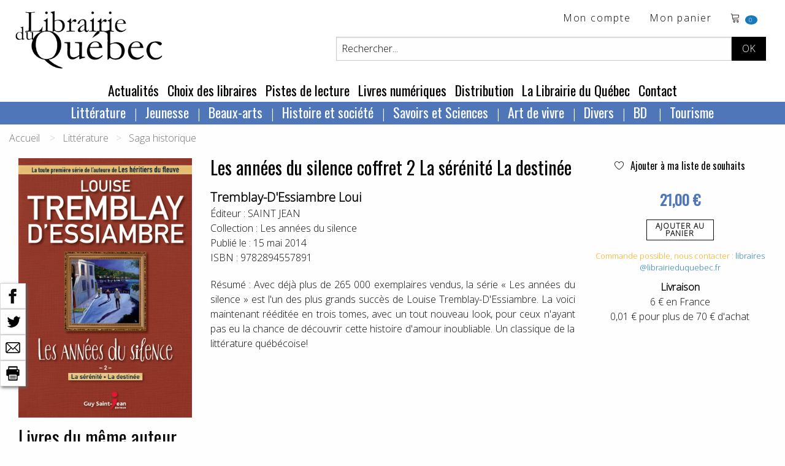

--- FILE ---
content_type: text/html; charset=utf-8
request_url: https://www.librairieduquebec.fr/livres/notice-9782894557891.html
body_size: 209428
content:

<!-- on a rajouté ValidateRequest="false" car sion les caractères spéciaux plantent dans la création de cpte exemple  <sdgdg & fdg>    -->


<!DOCTYPE html>
 <!--[if lt IE 9]>
	<html class="no-js lt-ie9" lang="fr" >
    <script src="http://html5shim.googlecode.com/svn/trunk/html5.js"></script>
 <![endif]-->
<!--[if gt IE 8]> 
	<html class="no-js" itemscope itemtype="http://schema.org/WebPage"> 
<![endif]-->

<head>
	<title itemprop="name">Les années du silence coffret 2 La sérénité La destinée, Tremblay-D'Essiambre Loui, librairieduquebec.fr</title>
	<!-- META -->
       
		<meta charset="iso-8859-1" />
        <meta name="viewport" content="width=device-width" />
		<meta name="description" content="Les années du silence coffret 2 La sérénité La destinée, de Tremblay-D'Essiambre Loui. Avec déjà plus de 265 000 exemplaires vendus, la série « Les années du silence » est l'un des plus grands..." />
		<meta name="keywords" content="Tremblay-D'Essiambre Loui, Les années du silence coffret 2 La sérénité La destinée, SAINT JEAN, 9782894557891" />
		<meta name="copyright" content="www.librairieduquebec.fr" />
		<meta name="robots" content="index,follow" />
        <link rel="canonical" href="https://www.librairieduquebec.fr/livres/les-annees-silence-coffret-serenite-destinee-9782894557891.html" />       
        
             <meta property="og:isbn" content="9782894557891" />
        
        <meta property="og:title" content="Les années du silence coffret 2 La sérénité La destinée, Tremblay-D'Essiambre Loui, librairieduquebec.fr" />
          
            <link rel="canonical" href="https://www.librairieduquebec.fr/livres/les-annees-silence-coffret-serenite-destinee-9782894557891.html" />
            <meta property="og:url" content="https://www.librairieduquebec.fr/livres/les-annees-silence-coffret-serenite-destinee-9782894557891.html" /> 
         
            <meta property="og:image" content="https://www.librairieduquebec.fr/cache/couvertures/9782894557891.jpg" />            
            <link rel="image_src" href="https://www.librairieduquebec.fr/cache/couvertures/9782894557891.jpg" />
         

        <meta property="og:site_name" content="Librairie du Quebec"/>
        <meta property="og:type" content="book"/>
		
		<!-- Google Tag Manager -->
<script>(function(w,d,s,l,i){w[l]=w[l]||[];w[l].push({'gtm.start':
new Date().getTime(),event:'gtm.js'});var f=d.getElementsByTagName(s)[0],
j=d.createElement(s),dl=l!='dataLayer'?'&l='+l:'';j.async=true;j.src=
'https://www.googletagmanager.com/gtm.js?id='+i+dl;f.parentNode.insertBefore(j,f);
})(window,document,'script','dataLayer','GTM-PTX7M36');</script>
<!-- End Google Tag Manager -->

    <!-- fonts-->
    <link rel="preconnect" href="https://fonts.gstatic.com">
    <link href="https://fonts.googleapis.com/css2?family=Open+Sans:wght@300&family=Oswald&display=swap" rel="stylesheet"> 
    <link rel="stylesheet" href="https://cdn.linearicons.com/free/1.0.0/icon-font.min.css">

	<!-- CSS -->
    <!--<link rel="stylesheet" href="/c/foundation.css" />
	<link rel="stylesheet" media="screen" href="/c/style.css" />-->
    <link rel="stylesheet" href="/assets/css/styles.min.css" />
	 
	
	<!-- FAVICON -->
	<link rel="shortcut icon" type="image/gif" href="/i/_favicon.ico" />
	<link rel="apple-touch-icon" href="/i/touchIcon.png" />
	
	<!-- JAVASCRIPT -->
	<script src="/j/vendor/custom.modernizr.js"></script>

	<!-- jQuery library (served from Google) -->
	<script src="https://ajax.googleapis.com/ajax/libs/jquery/1.12.4/jquery.min.js"></script>
	<!-- bxSlider Javascript file -->
	<script src="/j/jquery.bxslider.min.js"></script>
    <script type="text/javascript" src="/j/utils.js"></script>
    <script type="text/javascript" src="/j/ajax_link.js"></script>
    <script type="text/javascript" src="/j/httpRequest.js"></script>

    <script src="https://www.google.com/recaptcha/api.js"></script>
 
    <!-- bxSlider CSS file -->
    <link rel="stylesheet" href="/c/jquery.bxslider.css" />
  
</head>


<body>

<!-- Google Tag Manager (noscript) -->
<noscript><iframe src="https://www.googletagmanager.com/ns.html?id=GTM-PTX7M36"
height="0" width="0" style="display:none;visibility:hidden"></iframe></noscript>
<!-- End Google Tag Manager (noscript) -->

    
    

    <div id="container" onmousedown="closeInscriptionNewsletter();">
    <!-- 25/01/2019 : ces 2 fonctions ont été enlevées de "onmousedown" closeDynLayer();closeAccrochePanier(); car ça plante sur la HP, on ne peut plus ajouter au panier -->
        	
        <div class="blocHeader">

            <div class="top-bar" id="header_haut">
                <div class="top-bar-left">
			        <ul id="toolbar" class="menu">
                        <li>
                            <h1 class="logo"><a href="/"><img src="/i/logo-LDQ.png" /></a></h1>
                        </li>
		            </ul>
                </div>


                <div class="top-bar-right grid-x grid-padding-x">
                    <div class="large-12 cell">
                        <ul class="menu float-right">
                            <!-- header haut droit : toolbar -->
                            				
<li><a href="/mon-espace/identification.html" target="_self" title="Mon compte">Mon compte</a></li> <!-- href="/divers/login.aspx?p=mon_compte" -->

<li class="show-for-medium">
    <a href="/commande/panier.html" target="_self" title="voir le d&eacute;tail">Mon panier</a>
</li>
<li class="panier"> 
    <a href="/commande/panier.html" target="_self" title="voir le d&eacute;tail">	<!-- /index.aspx?p=reservation -->			    
        <span class="lnr lnr-cart"></span>
        <span id="nbr_article" class="badge">
             
            0
            
        </span>               
    </a>                       
</li>
                
   
	
                        </ul>
                    </div>
                    
                    <!-- recherche -->	
                    


<!-- Recherche -->
<div id="search" class="float-right large-10 large-offset-2 cell">
	<form id="formRecherche" class="input-group" action="/recherche/resultat.html" method="post"> <!-- /index.aspx -->
        <input type="text" id="keysearch" class="input-group-field" name="keysearch" value="Rechercher..." onfocus="txtOnFocus(this, 'Rechercher...')" onblur="txtOnBlur(this, 'Rechercher...')" title="Titre, auteur...." />
		<input type="hidden" name="valid_form" value="simple"/>
		<input type="hidden" name="p" value="simpleSearch"/>
          
        <div id="boutons-search" class="input-group-button">
			<input class="button" id="recherche-simple" type="submit" title="Rechercher" value="OK">
            <!-- /index.aspx?p=advSearchForm -->
			
		</div>
	</form>
</div>
	
                     
                </div>
                
	        </div>
                   	
            <!-- menu - nav -->
            
	
<!--Menu - Nav-->
<!-- POUR TABLETTES ET PC-->
<div class="top-bar align-center show-for-medium" id="menu_principal">
	<ul class="menu">

        
            <li><a href="/actualites.html" title="Actualit&eacute;s" target="_self">Actualit&eacute;s</a> </li>
        
            <li><a href="/choix-des-libraires.html" title="Choix des libraires" target="_self">Choix des libraires</a></li>
        
            <li><a href="/pistes-de-lecture.html" title="Pistes de lecture" target="_self">Pistes de lecture</a></li>
        
					
		<li><a href="http://www.epagine.fr" title="Livres num&eacute;riques" target="_blank">Livres num&eacute;riques</a> </li>

        
            <li><a href="/distribution.html" title="Distribution" target="_self">Distribution</a></li>
        
            <li><a href="/librairie.html" title="La Librairie du Québec" target="_self">La Librairie du Québec</a></li>
        
        <li><a href="/contact.html" title="Contact" target="_self">Contact</a></li>
        
					
	</ul>	
</div>	

<div class="row top-bar align-center show-for-medium" id="nav-rayon">
    <div class="columns">
           <?xml version="1.0" encoding="utf-8"?><ul class="dropdown menu" data-dropdown-menu=""><li><a href="/index.html">Littérature</a><ul class="menu univers"><li><a href="/litterature-1/bande-dessinee-730/index.html" title="Bande dessinée">Bande dessinée</a></li><li><a href="/litterature-1/pochotheque-800/index.html" title="Pochothèque">Pochothèque</a></li><li><a href="/litterature-1/saga-historique-810/index.html" title="Saga historique ">Saga historique </a></li><li><a href="/litterature-1/anthologies-811/index.html" title="Anthologies">Anthologies</a></li><li><a href="/litterature-1/roman-quebecois-812/index.html" title="Roman québécois">Roman québécois</a></li><li><a href="/litterature-1/nouvelles-813/index.html" title="Nouvelles">Nouvelles</a></li><li><a href="/litterature-1/polar-814/index.html" title="Polar">Polar</a></li><li><a href="/litterature-1/science-fiction-815/index.html" title="Science fiction">Science fiction</a></li><li><a href="/litterature-1/poesie-816/index.html" title="Poésie">Poésie</a></li><li><a href="/litterature-1/theatre-817/index.html" title="Théâtre">Théâtre</a></li><li><a href="/litterature-1/litterature-erotique-818/index.html" title="Littérature érotique">Littérature érotique</a></li><li><a href="/litterature-1/contes-819/index.html" title="Contes">Contes</a></li><li><a href="/litterature-1/essai-litteraire-820/index.html" title="Essai littéraire">Essai littéraire</a></li><li><a href="/litterature-1/biographie-litteraire-824/index.html" title="Biographie littéraire">Biographie littéraire</a></li><li><a href="/litterature-1/recits-autobiographies-825/index.html" title="Récits et autobiographies">Récits et autobiographies</a></li><li><a href="/litterature-1/litterature-canadienne-840/index.html" title="Littérature canadienne">Littérature canadienne</a></li><li><a href="/litterature-1/litterature-premieres-nations-850/index.html" title="Littérature premières nations">Littérature premières nations</a></li><li><a href="/litterature-1/litterature-etrangere-860/index.html" title="Littérature étrangère">Littérature étrangère</a></li><li><a href="/litterature-1/litterature-haitienne-870/index.html" title="Littérature haïtienne">Littérature haïtienne</a></li></ul></li><li><a href="/index.html">Jeunesse</a><ul class="menu univers"><li><a href="/jeunesse-2/litterature-jeunesse-871/index.html" title="Littérature jeunesse">Littérature jeunesse</a></li><li><a href="/jeunesse-2/jeune-public-873/index.html" title="Jeune public">Jeune public</a></li><li><a href="/jeunesse-2/contes-jeunesse-874/index.html" title="Contes jeunesse">Contes jeunesse</a></li><li><a href="/jeunesse-2/documentaire-880/index.html" title="Documentaire">Documentaire</a></li><li><a href="/jeunesse-2/album-jeunesse-890/index.html" title="Album jeunesse">Album jeunesse</a></li></ul></li><li><a href="/index.html">Beaux-arts</a><ul class="menu univers"><li><a href="/beaux-arts-3/dvd-188/index.html" title="DVD">DVD</a></li><li><a href="/beaux-arts-3/urbanisme-architecture-710/index.html" title="Urbanisme et architecture">Urbanisme et architecture</a></li><li><a href="/beaux-arts-3/art-720/index.html" title="Art">Art</a></li><li><a href="/beaux-arts-3/musique-740/index.html" title="Musique">Musique</a></li><li><a href="/beaux-arts-3/cd-750/index.html" title="CD">CD</a></li><li><a href="/beaux-arts-3/cinema-760/index.html" title="Cinéma">Cinéma</a></li><li><a href="/beaux-arts-3/danse-770/index.html" title="Danse">Danse</a></li></ul></li><li><a href="/index.html">Histoire et société</a><ul class="menu univers"><li><a href="/histoire-societe-4/societe-300/index.html" title="Société">Société</a></li><li><a href="/histoire-societe-4/sciences-sociales-310/index.html" title="Sciences sociales">Sciences sociales</a></li><li><a href="/histoire-societe-4/condition-feminine-341/index.html" title="Condition féminine">Condition féminine</a></li><li><a href="/histoire-societe-4/conditions-gaie-lesbienne-342/index.html" title="Conditions gaie et lesbienne">Conditions gaie et lesbienne</a></li><li><a href="/histoire-societe-4/politique-quebecoise-351/index.html" title="Politique québécoise">Politique québécoise</a></li><li><a href="/histoire-societe-4/politique-canadienne-352/index.html" title="Politique canadienne">Politique canadienne</a></li><li><a href="/histoire-societe-4/politique-internationale-356/index.html" title="Politique internationale">Politique internationale</a></li><li><a href="/histoire-societe-4/francophonie-357/index.html" title="Francophonie">Francophonie</a></li><li><a href="/histoire-societe-4/economie-360/index.html" title="Économie">Économie</a></li><li><a href="/histoire-societe-4/immigration-366/index.html" title="Immigration">Immigration</a></li><li><a href="/histoire-societe-4/droit-370/index.html" title="Droit">Droit</a></li><li><a href="/histoire-societe-4/criminologie-376/index.html" title="Criminologie">Criminologie</a></li><li><a href="/histoire-societe-4/gestion-661/index.html" title="Gestion ">Gestion </a></li><li><a href="/histoire-societe-4/geographie-910/index.html" title="Géographie">Géographie</a></li><li><a href="/histoire-societe-4/premiere-nation-930/index.html" title="Première nation">Première nation</a></li><li><a href="/histoire-societe-4/genealogie-940/index.html" title="Généalogie">Généalogie</a></li><li><a href="/histoire-societe-4/histoire-nouvelle-france-950/index.html" title="Histoire de la Nouvelle-France">Histoire de la Nouvelle-France</a></li><li><a href="/histoire-societe-4/histoire-acadie-960/index.html" title="Histoire de l’Acadie">Histoire de l’Acadie</a></li><li><a href="/histoire-societe-4/histoire-canada-970/index.html" title="Histoire du Canada">Histoire du Canada</a></li><li><a href="/histoire-societe-4/histoire-quebec-980/index.html" title="Histoire du Québec">Histoire du Québec</a></li><li><a href="/histoire-societe-4/histoire-mondiale-990/index.html" title="Histoire mondiale">Histoire mondiale</a></li></ul></li><li><a href="/index.html">Savoirs et Sciences</a><ul class="menu univers"><li><a href="/savoirs-sciences-6/bibliotheconomie-130/index.html" title="Bibliothéconomie">Bibliothéconomie</a></li><li><a href="/savoirs-sciences-6/periodiques-150/index.html" title="Périodiques">Périodiques</a></li><li><a href="/savoirs-sciences-6/philosophie-210/index.html" title="Philosophie">Philosophie</a></li><li><a href="/savoirs-sciences-6/religion-220/index.html" title="Religion">Religion</a></li><li><a href="/savoirs-sciences-6/psychologie-240/index.html" title="Psychologie">Psychologie</a></li><li><a href="/savoirs-sciences-6/puericulture-260/index.html" title="Puériculture">Puériculture</a></li><li><a href="/savoirs-sciences-6/pedagogie-270/index.html" title="Pédagogie">Pédagogie</a></li><li><a href="/savoirs-sciences-6/communication-320/index.html" title="Communication">Communication</a></li><li><a href="/savoirs-sciences-6/linguistique-410/index.html" title="Linguistique">Linguistique</a></li><li><a href="/savoirs-sciences-6/langue-quebecoise-440/index.html" title="Langue québécoise">Langue québécoise</a></li><li><a href="/savoirs-sciences-6/traduction-460/index.html" title="Traduction">Traduction</a></li><li><a href="/savoirs-sciences-6/sciences-500/index.html" title="Sciences">Sciences</a></li><li><a href="/savoirs-sciences-6/ecologie-551/index.html" title="Écologie">Écologie</a></li><li><a href="/savoirs-sciences-6/medecine-610/index.html" title="Médecine">Médecine</a></li><li><a href="/savoirs-sciences-6/museologie-728/index.html" title="Muséologie">Muséologie</a></li></ul></li><li><a href="/index.html">Art de vivre</a><ul class="menu univers"><li><a href="/art-vivre-7/spiritualite-230/index.html" title="Spiritualité">Spiritualité</a></li><li><a href="/art-vivre-7/developpement-personnel-242/index.html" title="Développement personnel">Développement personnel</a></li><li><a href="/art-vivre-7/sexualite-250/index.html" title="Sexualité">Sexualité</a></li><li><a href="/art-vivre-7/livres-pratiques-560/index.html" title="Livres pratiques">Livres pratiques</a></li><li><a href="/art-vivre-7/nature-faune-flore-570/index.html" title="Nature – Faune et flore">Nature – Faune et flore</a></li><li><a href="/art-vivre-7/medecine-douce-611/index.html" title="Médecine douce">Médecine douce</a></li><li><a href="/art-vivre-7/dietetique-612/index.html" title="Diététique">Diététique</a></li><li><a href="/art-vivre-7/cuisine-640/index.html" title="Cuisine">Cuisine</a></li><li><a href="/art-vivre-7/mode-stylisme-772/index.html" title="Mode et stylisme">Mode et stylisme</a></li><li><a href="/art-vivre-7/sports-jeux-780/index.html" title="Sports et jeux">Sports et jeux</a></li><li><a href="/art-vivre-7/humour-790/index.html" title="Humour">Humour</a></li><li><a href="/art-vivre-7/tourisme-920/index.html" title="Tourisme">Tourisme</a></li><li><a href="/art-vivre-7/cartes-plans-927/index.html" title="Cartes et plans">Cartes et plans</a></li></ul></li><li><a href="/index.html">Divers</a><ul class="menu univers"><li><a href="/divers-8/divers-190/index.html" title="Divers">Divers</a></li></ul></li><li><a href="/litterature-1/bande-dessinee-730/index.html">
          BD
        </a><ul class="menu univers"><li><a href="/litterature-1/bande-dessinee-730/index.html" title="Bande dessinée">
              Bande dessinée
            </a></li></ul></li><li><a href="/art-vivre-7/tourisme-920/index.html">
          Tourisme
        </a><ul class="menu univers"><li><a href="/art-vivre-7/tourisme-920/index.html" title="Tourisme">
              Tourisme
            </a></li></ul></li></ul>
    </div>
</div>



<!-- POUR SMARTPHONES-->
<div class="show-for-small-only nav-rayon-mobile">
    <div class="grid-x grid-padding-x">
        <div class="small-6 cell menu1">
            <ul class="vertical medium-horizontal menu" data-responsive-menu="accordion medium-dropdown">
              <li>
                <a href="#" class="titre-menu">RAYONS</a>
                <ul class="vertical menu">
                       <?xml version="1.0" encoding="utf-8"?><ul class="dropdown menu" data-dropdown-menu=""><li><a href="/index.html">Littérature</a><ul class="menu univers"><li><a href="/litterature-1/bande-dessinee-730/index.html" title="Bande dessinée">Bande dessinée</a></li><li><a href="/litterature-1/pochotheque-800/index.html" title="Pochothèque">Pochothèque</a></li><li><a href="/litterature-1/saga-historique-810/index.html" title="Saga historique ">Saga historique </a></li><li><a href="/litterature-1/anthologies-811/index.html" title="Anthologies">Anthologies</a></li><li><a href="/litterature-1/roman-quebecois-812/index.html" title="Roman québécois">Roman québécois</a></li><li><a href="/litterature-1/nouvelles-813/index.html" title="Nouvelles">Nouvelles</a></li><li><a href="/litterature-1/polar-814/index.html" title="Polar">Polar</a></li><li><a href="/litterature-1/science-fiction-815/index.html" title="Science fiction">Science fiction</a></li><li><a href="/litterature-1/poesie-816/index.html" title="Poésie">Poésie</a></li><li><a href="/litterature-1/theatre-817/index.html" title="Théâtre">Théâtre</a></li><li><a href="/litterature-1/litterature-erotique-818/index.html" title="Littérature érotique">Littérature érotique</a></li><li><a href="/litterature-1/contes-819/index.html" title="Contes">Contes</a></li><li><a href="/litterature-1/essai-litteraire-820/index.html" title="Essai littéraire">Essai littéraire</a></li><li><a href="/litterature-1/biographie-litteraire-824/index.html" title="Biographie littéraire">Biographie littéraire</a></li><li><a href="/litterature-1/recits-autobiographies-825/index.html" title="Récits et autobiographies">Récits et autobiographies</a></li><li><a href="/litterature-1/litterature-canadienne-840/index.html" title="Littérature canadienne">Littérature canadienne</a></li><li><a href="/litterature-1/litterature-premieres-nations-850/index.html" title="Littérature premières nations">Littérature premières nations</a></li><li><a href="/litterature-1/litterature-etrangere-860/index.html" title="Littérature étrangère">Littérature étrangère</a></li><li><a href="/litterature-1/litterature-haitienne-870/index.html" title="Littérature haïtienne">Littérature haïtienne</a></li></ul></li><li><a href="/index.html">Jeunesse</a><ul class="menu univers"><li><a href="/jeunesse-2/litterature-jeunesse-871/index.html" title="Littérature jeunesse">Littérature jeunesse</a></li><li><a href="/jeunesse-2/jeune-public-873/index.html" title="Jeune public">Jeune public</a></li><li><a href="/jeunesse-2/contes-jeunesse-874/index.html" title="Contes jeunesse">Contes jeunesse</a></li><li><a href="/jeunesse-2/documentaire-880/index.html" title="Documentaire">Documentaire</a></li><li><a href="/jeunesse-2/album-jeunesse-890/index.html" title="Album jeunesse">Album jeunesse</a></li></ul></li><li><a href="/index.html">Beaux-arts</a><ul class="menu univers"><li><a href="/beaux-arts-3/dvd-188/index.html" title="DVD">DVD</a></li><li><a href="/beaux-arts-3/urbanisme-architecture-710/index.html" title="Urbanisme et architecture">Urbanisme et architecture</a></li><li><a href="/beaux-arts-3/art-720/index.html" title="Art">Art</a></li><li><a href="/beaux-arts-3/musique-740/index.html" title="Musique">Musique</a></li><li><a href="/beaux-arts-3/cd-750/index.html" title="CD">CD</a></li><li><a href="/beaux-arts-3/cinema-760/index.html" title="Cinéma">Cinéma</a></li><li><a href="/beaux-arts-3/danse-770/index.html" title="Danse">Danse</a></li></ul></li><li><a href="/index.html">Histoire et société</a><ul class="menu univers"><li><a href="/histoire-societe-4/societe-300/index.html" title="Société">Société</a></li><li><a href="/histoire-societe-4/sciences-sociales-310/index.html" title="Sciences sociales">Sciences sociales</a></li><li><a href="/histoire-societe-4/condition-feminine-341/index.html" title="Condition féminine">Condition féminine</a></li><li><a href="/histoire-societe-4/conditions-gaie-lesbienne-342/index.html" title="Conditions gaie et lesbienne">Conditions gaie et lesbienne</a></li><li><a href="/histoire-societe-4/politique-quebecoise-351/index.html" title="Politique québécoise">Politique québécoise</a></li><li><a href="/histoire-societe-4/politique-canadienne-352/index.html" title="Politique canadienne">Politique canadienne</a></li><li><a href="/histoire-societe-4/politique-internationale-356/index.html" title="Politique internationale">Politique internationale</a></li><li><a href="/histoire-societe-4/francophonie-357/index.html" title="Francophonie">Francophonie</a></li><li><a href="/histoire-societe-4/economie-360/index.html" title="Économie">Économie</a></li><li><a href="/histoire-societe-4/immigration-366/index.html" title="Immigration">Immigration</a></li><li><a href="/histoire-societe-4/droit-370/index.html" title="Droit">Droit</a></li><li><a href="/histoire-societe-4/criminologie-376/index.html" title="Criminologie">Criminologie</a></li><li><a href="/histoire-societe-4/gestion-661/index.html" title="Gestion ">Gestion </a></li><li><a href="/histoire-societe-4/geographie-910/index.html" title="Géographie">Géographie</a></li><li><a href="/histoire-societe-4/premiere-nation-930/index.html" title="Première nation">Première nation</a></li><li><a href="/histoire-societe-4/genealogie-940/index.html" title="Généalogie">Généalogie</a></li><li><a href="/histoire-societe-4/histoire-nouvelle-france-950/index.html" title="Histoire de la Nouvelle-France">Histoire de la Nouvelle-France</a></li><li><a href="/histoire-societe-4/histoire-acadie-960/index.html" title="Histoire de l’Acadie">Histoire de l’Acadie</a></li><li><a href="/histoire-societe-4/histoire-canada-970/index.html" title="Histoire du Canada">Histoire du Canada</a></li><li><a href="/histoire-societe-4/histoire-quebec-980/index.html" title="Histoire du Québec">Histoire du Québec</a></li><li><a href="/histoire-societe-4/histoire-mondiale-990/index.html" title="Histoire mondiale">Histoire mondiale</a></li></ul></li><li><a href="/index.html">Savoirs et Sciences</a><ul class="menu univers"><li><a href="/savoirs-sciences-6/bibliotheconomie-130/index.html" title="Bibliothéconomie">Bibliothéconomie</a></li><li><a href="/savoirs-sciences-6/periodiques-150/index.html" title="Périodiques">Périodiques</a></li><li><a href="/savoirs-sciences-6/philosophie-210/index.html" title="Philosophie">Philosophie</a></li><li><a href="/savoirs-sciences-6/religion-220/index.html" title="Religion">Religion</a></li><li><a href="/savoirs-sciences-6/psychologie-240/index.html" title="Psychologie">Psychologie</a></li><li><a href="/savoirs-sciences-6/puericulture-260/index.html" title="Puériculture">Puériculture</a></li><li><a href="/savoirs-sciences-6/pedagogie-270/index.html" title="Pédagogie">Pédagogie</a></li><li><a href="/savoirs-sciences-6/communication-320/index.html" title="Communication">Communication</a></li><li><a href="/savoirs-sciences-6/linguistique-410/index.html" title="Linguistique">Linguistique</a></li><li><a href="/savoirs-sciences-6/langue-quebecoise-440/index.html" title="Langue québécoise">Langue québécoise</a></li><li><a href="/savoirs-sciences-6/traduction-460/index.html" title="Traduction">Traduction</a></li><li><a href="/savoirs-sciences-6/sciences-500/index.html" title="Sciences">Sciences</a></li><li><a href="/savoirs-sciences-6/ecologie-551/index.html" title="Écologie">Écologie</a></li><li><a href="/savoirs-sciences-6/medecine-610/index.html" title="Médecine">Médecine</a></li><li><a href="/savoirs-sciences-6/museologie-728/index.html" title="Muséologie">Muséologie</a></li></ul></li><li><a href="/index.html">Art de vivre</a><ul class="menu univers"><li><a href="/art-vivre-7/spiritualite-230/index.html" title="Spiritualité">Spiritualité</a></li><li><a href="/art-vivre-7/developpement-personnel-242/index.html" title="Développement personnel">Développement personnel</a></li><li><a href="/art-vivre-7/sexualite-250/index.html" title="Sexualité">Sexualité</a></li><li><a href="/art-vivre-7/livres-pratiques-560/index.html" title="Livres pratiques">Livres pratiques</a></li><li><a href="/art-vivre-7/nature-faune-flore-570/index.html" title="Nature – Faune et flore">Nature – Faune et flore</a></li><li><a href="/art-vivre-7/medecine-douce-611/index.html" title="Médecine douce">Médecine douce</a></li><li><a href="/art-vivre-7/dietetique-612/index.html" title="Diététique">Diététique</a></li><li><a href="/art-vivre-7/cuisine-640/index.html" title="Cuisine">Cuisine</a></li><li><a href="/art-vivre-7/mode-stylisme-772/index.html" title="Mode et stylisme">Mode et stylisme</a></li><li><a href="/art-vivre-7/sports-jeux-780/index.html" title="Sports et jeux">Sports et jeux</a></li><li><a href="/art-vivre-7/humour-790/index.html" title="Humour">Humour</a></li><li><a href="/art-vivre-7/tourisme-920/index.html" title="Tourisme">Tourisme</a></li><li><a href="/art-vivre-7/cartes-plans-927/index.html" title="Cartes et plans">Cartes et plans</a></li></ul></li><li><a href="/index.html">Divers</a><ul class="menu univers"><li><a href="/divers-8/divers-190/index.html" title="Divers">Divers</a></li></ul></li><li><a href="/litterature-1/bande-dessinee-730/index.html">
          BD
        </a><ul class="menu univers"><li><a href="/litterature-1/bande-dessinee-730/index.html" title="Bande dessinée">
              Bande dessinée
            </a></li></ul></li><li><a href="/art-vivre-7/tourisme-920/index.html">
          Tourisme
        </a><ul class="menu univers"><li><a href="/art-vivre-7/tourisme-920/index.html" title="Tourisme">
              Tourisme
            </a></li></ul></li></ul>
                </ul>
              </li>
            </ul>
        </div>
        <div class="small-6 cell menu2">
            <ul class="vertical medium-horizontal menu" data-responsive-menu="accordion medium-dropdown">
              <li>
                <a href="#" class="titre-menu">MENU</a>
                <ul class="vertical menu">
                    <li><a href="/actualites.html" title="Actualit&eacute;s" target="_self">Actualit&eacute;s</a> </li>
                    <li><a href="/choix-des-libraires.html" title="Choix des libraires" target="_self">Choix des libraires</a></li>
                    <li><a href="/pistes-de-lecture.html" title="Pistes de lecture" target="_self">Pistes de lecture</a></li>		
		            <li><a href="http://www.epagine.fr" title="Livres num&eacute;riques" target="_blank">Livres num&eacute;riques</a> </li>
                    <li><a href="/distribution.html" title="Distribution" target="_self">Distribution</a></li>
                    <li><a href="/librairie.html" title="La Librairie du Québec" target="_self">La Librairie du Québec</a></li>
                    <li><a href="/contact.html" title="Contact" target="_self">Contact</a></li>
                </ul>
              </li>
            </ul>
        </div>
    </div>
    
</div>

	
        	
        </div>

        <!--Fin Header------------------------------------------------------------------------------------------------------>	
 
        	
        <!--Page------------------------------------------------------------------------------------------------------------>
           	
        <!-- contenu -->      
           
	       
           <!-- on est obligé de passer par ces différents if pour le style "div" pour avoir un seul "main_content" sinon dans les traces on va avoir 3 xml, page contact 3 envois de mail ... --> 
               
            <!-- ***************************************** -->
            
            
                <div class="grid-container">
            


<!-- fil d'ariane-->


      <div class="grid-x cell">
        <nav aria-label="You are here:" role="navigation">
          <ul class="breadcrumbs">
            <li>
              <a href="https://www.librairieduquebec.fr/">Accueil</a>
            </li> 
              <li>Littérature</li><li><a href="https://www.librairieduquebec.fr/litterature-1/saga-historique-810/index.html">Saga historique </a></li>
          </ul>
        </nav>
      </div>
 

               <?xml version="1.0" encoding="utf-8"?><div id="barre-reseaux-sociaux"><a href="https://www.facebook.com/sharer.php?u=https://www.librairieduquebec.fr//livres/les-annees-silence-coffret-serenite-destinee-9782894557891.html&amp;t=Les années du silence coffret 2 La sérénité La destinée" target="blank" title="Partage Facebook"><img src="/i/fb-nb.png" alt="Partage Facebook" /></a><br /><a href="https://twitter.com/share?url=https://www.librairieduquebec.fr//livres/les-annees-silence-coffret-serenite-destinee-9782894557891.html&amp;text=Les années du silence coffret 2 La sérénité La destinée&amp;via=LibrairieDuQuebec" target="blank" title="Partage Twitter"><img src="/i/twitter-nb.png" alt="Partage Twitter" /></a><br /><a href="mailto:?subject=Les années du silence coffret 2 La sérénité La destinée&amp;body=https://www.librairieduquebec.fr//livres/les-annees-silence-coffret-serenite-destinee-9782894557891.html" target="blank" title="Partager par email"><img src="/i/email-nb.png" alt="Partager par email" /></a><br /><a title="Imprimer"><img src="/i/print-nb.png" onclick="javascript:window.print();" alt="Imprimer" /></a></div><article class="article-livre notice" itemscope="" itemtype="http://schema.org/Book"><div class="grid-x grid-padding-x"><div class="medium-3 cell"><img itemprop="image" class="img-couverture" src="/cache/couvertures/9782894557891.jpg" alt="Les années du silence coffret 2 La sérénité La destinée" title="Les années du silence coffret 2 La sérénité La destinée" /></div><div class="medium-6 cell"><h1 itemprop="name" class="titre">Les années du silence coffret 2 La sérénité La destinée</h1><h2 itemprop="author" class="auteur"><a class="black--text" href="https://www.librairieduquebec.fr/recherche/auteur/Tremblay-D'Essiambre Loui.html" title="Tous les ouvrages de Tremblay-D'Essiambre Loui">Tremblay-D'Essiambre Loui</a></h2><div itemprop="editor" class="edition">
                Éditeur : 
                <a class="black--text" href="/recherche/editeur/SAINT JEAN.html" title="Tous les ouvrages chez l'éditeur SAINT JEAN">SAINT JEAN</a></div><div class="collection">
                Collection : 
                <a class="black--text" href="#" title="Tous les ouvrages de la collection Les années du silence">Les années du silence</a></div><div itemprop="datePublished" class="date">
                Publié le : 
                15 mai 2014</div><div itemprop="isbn" class="ean">
                ISBN : 
                9782894557891</div><div itemprop="description" class="text-justify description">
                      Résumé : Avec déjà plus de 265 000 exemplaires vendus, la série « Les années du silence » est l'un des plus grands succès de Louise Tremblay-D'Essiambre. La voici maintenant rééditée en trois tomes, avec un tout nouveau look, pour ceux n'ayant pas eu la chance de découvrir cette histoire d'amour inoubliable. Un classique de la littérature québécoise!

</div></div><div class="medium-3 cell text-center"><div><a href="javascript:addToSelection(9782894557891, 'selection')" title="Ajouter Les années du silence coffret 2 La sérénité La destinée à ma liste de souhaits" class="ajout-souhait"><span class="lnr lnr-heart"> </span> Ajouter à ma liste de souhaits
              </a></div><div id="msg_add_souhait"> </div><div class="text-center notice-prix" itemprop="offers" itemscope="" itemtype="http://schema.org/Offer"><meta itemprop="priceCurrency" content="EUR" /><span itemprop="price">21,00 €
                </span></div><a class="button hollow btn-panier" onclick="voirAccrochePanier('/panier/accr_panier.aspx?ean=9782894557891&amp;dispoElectre=1');" href="#" target="_self" title="Ajout panier">
                      Ajouter au<br />panier
                  </a><div class="disponibilite"><span class="orange">   Commande possible, nous contacter : <a title="" target="_self" href="mailto:libraires@librairieduquebec.fr">libraires@librairieduquebec.fr</a></span></div><div class="texte-livraison"><strong>Livraison</strong><br />
                6 € en France<br />
                0,01 € pour plus de 70 € d'achat
            </div></div></div><div class="grid-x grid-padding-x" /></article>   <div class="grid-x grid-padding-x" xmlns:ext="http://exslt.org/common">
  <div class="large-12 cell">
    <div class="carrousel-reco">
      <h3><span class="capitale">
                  Livres du même auteur ...
                </span></h3>
      <div class="slider1">
        <div class="slide"><article itemtype="http://schema.org/Book" itemscope="" class="article-livre"><a href="/livres/du-cote-des-laurentides-ecole-rang-9782897588281.html" class="couverture-livre" title="Voir le détail" target="_self"><img src="/cache/imagettes/9782897588281.jpg" alt="Du côté des Laurentides v 01 L'école de rang" title="Du côté des Laurentides v 01 L'école de rang" type="infoBulle" onclick="document.location.href='/livres/du-cote-des-laurentides-ecole-rang-9782897588281.html'"></a><h3 itemprop="name" class="titre"><a href="/livres/du-cote-des-laurentides-ecole-rang-9782897588281.html" class="" target="_self" title="Du côté des Laurentides v 01 L'école de rang">Du côté des Laurentides v 01 L'école de rang</a></h3>
            <h4 itemprop="author" class="auteur"><a class="noir_txt" href="https://www.librairieduquebec.fr/recherche/auteur/Tremblay-d'Essiambre Loui.html" title="Tous les ouvrages de Tremblay-d'Essiambre Loui">Tremblay-d'Essiambre Loui</a></h4>
            <div class="ajout-souhait-liste"><a href="javascript:addToSelection(9782897588281, 'selection')" title="Ajouter &quot;Du côté des Laurentides v 01 L'école de rang&quot; à ma liste de souhaits" class="ajout-souhait"><span class="lnr lnr-heart"> </span></a></div>
            <div class="notice-prix-small" itemprop="offers" itemscope="" itemtype="http://schema.org/Offer">
              <meta itemprop="priceCurrency" content="EUR"><span itemprop="price">25,00 €
          </span></div><a class="button btn-panier" onclick="voirAccrochePanier('/panier/accr_panier.aspx?ean=9782897588281&amp;dispoElectre=2');" href="#" target="_self" title="Ajout panier"><span class="btn_panier">
            Ajouter au<br>panier
          </span></a></article></div>
        <div class="slide"><article itemtype="http://schema.org/Book" itemscope="" class="article-livre"><a href="/livres/je-appelle-leo-01-9782898279560.html" class="couverture-livre" title="Voir le détail" target="_self"><img src="/cache/imagettes/9782898279560.jpg" alt="Je m'appelle Léo v 01" title="Je m'appelle Léo v 01" type="infoBulle" onclick="document.location.href='/livres/je-appelle-leo-01-9782898279560.html'"></a><h3 itemprop="name" class="titre"><a href="/livres/je-appelle-leo-01-9782898279560.html" class="" target="_self" title="Je m'appelle Léo v 01">Je m'appelle Léo v 01</a></h3>
            <h4 itemprop="author" class="auteur"><a class="noir_txt" href="https://www.librairieduquebec.fr/recherche/auteur/Tremblay-d'Essiambre Loui.html" title="Tous les ouvrages de Tremblay-d'Essiambre Loui">Tremblay-d'Essiambre Loui</a></h4>
            <div class="ajout-souhait-liste"><a href="javascript:addToSelection(9782898279560, 'selection')" title="Ajouter &quot;Je m'appelle Léo v 01&quot; à ma liste de souhaits" class="ajout-souhait"><span class="lnr lnr-heart"> </span></a></div>
            <div class="notice-prix-small" itemprop="offers" itemscope="" itemtype="http://schema.org/Offer">
              <meta itemprop="priceCurrency" content="EUR"><span itemprop="price">29,00 €
          </span></div><a class="button btn-panier" onclick="voirAccrochePanier('/panier/accr_panier.aspx?ean=9782898279560&amp;dispoElectre=2');" href="#" target="_self" title="Ajout panier"><span class="btn_panier">
            Ajouter au<br>panier
          </span></a></article></div>
        <div class="slide"><article itemtype="http://schema.org/Book" itemscope="" class="article-livre"><a href="/livres/et-dit-non-judith-9782898277979.html" class="couverture-livre" title="Voir le détail" target="_self"><img src="/cache/imagettes/9782898277979.jpg" alt="Et j'ai dit non v 01 Judith" title="Et j'ai dit non v 01 Judith" type="infoBulle" onclick="document.location.href='/livres/et-dit-non-judith-9782898277979.html'"></a><h3 itemprop="name" class="titre"><a href="/livres/et-dit-non-judith-9782898277979.html" class="" target="_self" title="Et j'ai dit non v 01 Judith">Et j'ai dit non v 01 Judith</a></h3>
            <h4 itemprop="author" class="auteur"><a class="noir_txt" href="https://www.librairieduquebec.fr/recherche/auteur/Tremblay-d'Essiambre Loui.html" title="Tous les ouvrages de Tremblay-d'Essiambre Loui">Tremblay-d'Essiambre Loui</a></h4>
            <div class="ajout-souhait-liste"><a href="javascript:addToSelection(9782898277979, 'selection')" title="Ajouter &quot;Et j'ai dit non v 01 Judith&quot; à ma liste de souhaits" class="ajout-souhait"><span class="lnr lnr-heart"> </span></a></div>
            <div class="notice-prix-small" itemprop="offers" itemscope="" itemtype="http://schema.org/Offer">
              <meta itemprop="priceCurrency" content="EUR"><span itemprop="price">29,00 €
          </span></div><a class="button btn-panier" onclick="voirAccrochePanier('/panier/accr_panier.aspx?ean=9782898277979&amp;dispoElectre=2');" href="#" target="_self" title="Ajout panier"><span class="btn_panier">
            Ajouter au<br>panier
          </span></a></article></div>
        <div class="slide"><article itemtype="http://schema.org/Book" itemscope="" class="article-livre"><a href="/livres/la-derniere-saison-jeanne-9782898276309.html" class="couverture-livre" title="Voir le détail" target="_self"><img src="/cache/imagettes/9782898276309.jpg" alt="La dernière saison v 01 Jeanne" title="La dernière saison v 01 Jeanne" type="infoBulle" onclick="document.location.href='/livres/la-derniere-saison-jeanne-9782898276309.html'"></a><h3 itemprop="name" class="titre"><a href="/livres/la-derniere-saison-jeanne-9782898276309.html" class="" target="_self" title="La dernière saison v 01 Jeanne">La dernière saison v 01 Jeanne</a></h3>
            <h4 itemprop="author" class="auteur"><a class="noir_txt" href="https://www.librairieduquebec.fr/recherche/auteur/Tremblay-d'Essiambre Loui.html" title="Tous les ouvrages de Tremblay-d'Essiambre Loui">Tremblay-d'Essiambre Loui</a></h4>
            <div class="ajout-souhait-liste"><a href="javascript:addToSelection(9782898276309, 'selection')" title="Ajouter &quot;La dernière saison v 01 Jeanne&quot; à ma liste de souhaits" class="ajout-souhait"><span class="lnr lnr-heart"> </span></a></div>
            <div class="notice-prix-small" itemprop="offers" itemscope="" itemtype="http://schema.org/Offer">
              <meta itemprop="priceCurrency" content="EUR"><span itemprop="price">28,00 €
          </span></div><a class="button btn-panier" onclick="voirAccrochePanier('/panier/accr_panier.aspx?ean=9782898276309&amp;dispoElectre=2');" href="#" target="_self" title="Ajout panier"><span class="btn_panier">
            Ajouter au<br>panier
          </span></a></article></div>
        <div class="slide"><article itemtype="http://schema.org/Book" itemscope="" class="article-livre"><a href="/livres/du-cote-des-laurentides-maison-docteur-9782897589554.html" class="couverture-livre" title="Voir le détail" target="_self"><img src="/cache/imagettes/9782897589554.jpg" alt="Du côté des laurentides v 03 La maison du docteur" title="Du côté des laurentides v 03 La maison du docteur" type="infoBulle" onclick="document.location.href='/livres/du-cote-des-laurentides-maison-docteur-9782897589554.html'"></a><h3 itemprop="name" class="titre"><a href="/livres/du-cote-des-laurentides-maison-docteur-9782897589554.html" class="" target="_self" title="Du côté des laurentides v 03 La maison du docteur">Du côté des laurentides v 03 La maison du docteur</a></h3>
            <h4 itemprop="author" class="auteur"><a class="noir_txt" href="https://www.librairieduquebec.fr/recherche/auteur/Tremblay-d'Essiambre Loui.html" title="Tous les ouvrages de Tremblay-d'Essiambre Loui">Tremblay-d'Essiambre Loui</a></h4>
            <div class="ajout-souhait-liste"><a href="javascript:addToSelection(9782897589554, 'selection')" title="Ajouter &quot;Du côté des laurentides v 03 La maison du docteur&quot; à ma liste de souhaits" class="ajout-souhait"><span class="lnr lnr-heart"> </span></a></div>
            <div class="notice-prix-small" itemprop="offers" itemscope="" itemtype="http://schema.org/Offer">
              <meta itemprop="priceCurrency" content="EUR"><span itemprop="price">25,00 €
          </span></div><a class="button btn-panier" onclick="voirAccrochePanier('/panier/accr_panier.aspx?ean=9782897589554&amp;dispoElectre=2');" href="#" target="_self" title="Ajout panier"><span class="btn_panier">
            Ajouter au<br>panier
          </span></a></article></div>
        <div class="slide"><article itemtype="http://schema.org/Book" itemscope="" class="article-livre"><a href="/livres/la-derniere-saison-thomas-les-enfants-terre-9782898276330.html" class="couverture-livre" title="Voir le détail" target="_self"><img src="/cache/imagettes/9782898276330.jpg" alt="La dernière saison v 02 Thomas - Les enfants de la terre" title="La dernière saison v 02 Thomas - Les enfants de la terre" type="infoBulle" onclick="document.location.href='/livres/la-derniere-saison-thomas-les-enfants-terre-9782898276330.html'"></a><h3 itemprop="name" class="titre"><a href="/livres/la-derniere-saison-thomas-les-enfants-terre-9782898276330.html" class="" target="_self" title="La dernière saison v 02 Thomas - Les enfants de la terre">La dernière saison v 02 Thomas - Les enfants de la terre</a></h3>
            <h4 itemprop="author" class="auteur"><a class="noir_txt" href="https://www.librairieduquebec.fr/recherche/auteur/Tremblay-d'Essiambre Loui.html" title="Tous les ouvrages de Tremblay-d'Essiambre Loui">Tremblay-d'Essiambre Loui</a></h4>
            <div class="ajout-souhait-liste"><a href="javascript:addToSelection(9782898276330, 'selection')" title="Ajouter &quot;La dernière saison v 02 Thomas - Les enfants de la terre&quot; à ma liste de souhaits" class="ajout-souhait"><span class="lnr lnr-heart"> </span></a></div>
            <div class="notice-prix-small" itemprop="offers" itemscope="" itemtype="http://schema.org/Offer">
              <meta itemprop="priceCurrency" content="EUR"><span itemprop="price">28,00 €
          </span></div><a class="button btn-panier" onclick="voirAccrochePanier('/panier/accr_panier.aspx?ean=9782898276330&amp;dispoElectre=2');" href="#" target="_self" title="Ajout panier"><span class="btn_panier">
            Ajouter au<br>panier
          </span></a></article></div>
        <div class="slide"><article itemtype="http://schema.org/Book" itemscope="" class="article-livre"><a href="/livres/du-cote-des-laurentides-ecole-village-9782897588489.html" class="couverture-livre" title="Voir le détail" target="_self"><img src="/cache/imagettes/9782897588489.jpg" alt="Du côté des Laurentides v 02 L'école du village" title="Du côté des Laurentides v 02 L'école du village" type="infoBulle" onclick="document.location.href='/livres/du-cote-des-laurentides-ecole-village-9782897588489.html'"></a><h3 itemprop="name" class="titre"><a href="/livres/du-cote-des-laurentides-ecole-village-9782897588489.html" class="" target="_self" title="Du côté des Laurentides v 02 L'école du village">Du côté des Laurentides v 02 L'école du village</a></h3>
            <h4 itemprop="author" class="auteur"><a class="noir_txt" href="https://www.librairieduquebec.fr/recherche/auteur/Tremblay-d'Essiambre Loui.html" title="Tous les ouvrages de Tremblay-d'Essiambre Loui">Tremblay-d'Essiambre Loui</a></h4>
            <div class="ajout-souhait-liste"><a href="javascript:addToSelection(9782897588489, 'selection')" title="Ajouter &quot;Du côté des Laurentides v 02 L'école du village&quot; à ma liste de souhaits" class="ajout-souhait"><span class="lnr lnr-heart"> </span></a></div>
            <div class="notice-prix-small" itemprop="offers" itemscope="" itemtype="http://schema.org/Offer">
              <meta itemprop="priceCurrency" content="EUR"><span itemprop="price">25,00 €
          </span></div><a class="button btn-panier" onclick="voirAccrochePanier('/panier/accr_panier.aspx?ean=9782897588489&amp;dispoElectre=2');" href="#" target="_self" title="Ajout panier"><span class="btn_panier">
            Ajouter au<br>panier
          </span></a></article></div>
        <div class="slide"><article itemtype="http://schema.org/Book" itemscope="" class="article-livre"><a href="/livres/l-amour-temps-une-guerre-1945-1948-9782897582234.html" class="couverture-livre" title="Voir le détail" target="_self"><img src="/cache/imagettes/9782897582234.jpg" alt="L'amour au temps d'une guerre v 03 1945-1948" title="L'amour au temps d'une guerre v 03 1945-1948" type="infoBulle" onclick="document.location.href='/livres/l-amour-temps-une-guerre-1945-1948-9782897582234.html'"></a><h3 itemprop="name" class="titre"><a href="/livres/l-amour-temps-une-guerre-1945-1948-9782897582234.html" class="" target="_self" title="L'amour au temps d'une guerre v 03 1945-1948">L'amour au temps d'une guerre v 03 1945-1948</a></h3>
            <h4 itemprop="author" class="auteur"><a class="noir_txt" href="https://www.librairieduquebec.fr/recherche/auteur/Tremblay-d'Essiambre Loui.html" title="Tous les ouvrages de Tremblay-d'Essiambre Loui">Tremblay-d'Essiambre Loui</a></h4>
            <div class="ajout-souhait-liste"><a href="javascript:addToSelection(9782897582234, 'selection')" title="Ajouter &quot;L'amour au temps d'une guerre v 03 1945-1948&quot; à ma liste de souhaits" class="ajout-souhait"><span class="lnr lnr-heart"> </span></a></div>
            <div class="notice-prix-small" itemprop="offers" itemscope="" itemtype="http://schema.org/Offer">
              <meta itemprop="priceCurrency" content="EUR"><span itemprop="price">25,00 €
          </span></div><a class="button btn-panier" onclick="voirAccrochePanier('/panier/accr_panier.aspx?ean=9782897582234&amp;dispoElectre=2');" href="#" target="_self" title="Ajout panier"><span class="btn_panier">
            Ajouter au<br>panier
          </span></a></article></div>
        <div class="slide"><article itemtype="http://schema.org/Book" itemscope="" class="article-livre"><a href="/livres/au-dela-des-mots-9782894550724.html" class="couverture-livre" title="Voir le détail" target="_self"><img src="/cache/imagettes/9782894550724.jpg" alt="Au-delà des Mots" title="Au-delà des Mots" type="infoBulle" onclick="document.location.href='/livres/au-dela-des-mots-9782894550724.html'"></a><h3 itemprop="name" class="titre"><a href="/livres/au-dela-des-mots-9782894550724.html" class="" target="_self" title="Au-delà des Mots">Au-delà des Mots</a></h3>
            <h4 itemprop="author" class="auteur"><a class="noir_txt" href="https://www.librairieduquebec.fr/recherche/auteur/Tremblay-d'Essiambre Loui.html" title="Tous les ouvrages de Tremblay-d'Essiambre Loui">Tremblay-d'Essiambre Loui</a></h4>
            <div class="ajout-souhait-liste"><a href="javascript:addToSelection(9782894550724, 'selection')" title="Ajouter &quot;Au-delà des Mots&quot; à ma liste de souhaits" class="ajout-souhait"><span class="lnr lnr-heart"> </span></a></div>
            <div class="notice-prix-small" itemprop="offers" itemscope="" itemtype="http://schema.org/Offer">
              <meta itemprop="priceCurrency" content="EUR"><span itemprop="price">14,45 €
          </span></div><a class="button btn-panier" onclick="voirAccrochePanier('/panier/accr_panier.aspx?ean=9782894550724&amp;dispoElectre=2');" href="#" target="_self" title="Ajout panier"><span class="btn_panier">
            Ajouter au<br>panier
          </span></a></article></div>
        <div class="slide"><article itemtype="http://schema.org/Book" itemscope="" class="article-livre"><a href="/livres/les-annees-silence-entre-les-bourrasques-9782266289887.html" class="couverture-livre" title="Voir le détail" target="_self"><img src="/i/couvIndispo.jpg" alt="Les années du silence v 03 Entre les bourrasques" title="Les années du silence v 03 Entre les bourrasques" onclick="document.location.href='/livres/les-annees-silence-entre-les-bourrasques-9782266289887.html'"></a><h3 itemprop="name" class="titre"><a href="/livres/les-annees-silence-entre-les-bourrasques-9782266289887.html" class="" target="_self" title="Les années du silence v 03 Entre les bourrasques">Les années du silence v 03 Entre les bourrasques</a></h3>
            <h4 itemprop="author" class="auteur"><a class="noir_txt" href="https://www.librairieduquebec.fr/recherche/auteur/Tremblay-d'Essiambre Loui.html" title="Tous les ouvrages de Tremblay-d'Essiambre Loui">Tremblay-d'Essiambre Loui</a></h4>
            <div class="ajout-souhait-liste"><a href="javascript:addToSelection(9782266289887, 'selection')" title="Ajouter &quot;Les années du silence v 03 Entre les bourrasques&quot; à ma liste de souhaits" class="ajout-souhait"><span class="lnr lnr-heart"> </span></a></div>
            <div class="notice-prix-small" itemprop="offers" itemscope="" itemtype="http://schema.org/Offer">
              <meta itemprop="priceCurrency" content="EUR"><span itemprop="price">9,20 €
          </span></div><a class="button btn-panier" onclick="voirAccrochePanier('/panier/accr_panier.aspx?ean=9782266289887&amp;dispoElectre=1');" href="#" target="_self" title="Ajout panier"><span class="btn_panier">
            Ajouter au<br>panier
          </span></a></article></div>
        <div class="slide"><article itemtype="http://schema.org/Book" itemscope="" class="article-livre"><a href="/livres/entre-eau-douce-mer-luxe-9782897587420.html" class="couverture-livre" title="Voir le détail" target="_self"><img src="/cache/imagettes/9782897587420.jpg" alt="Entre l'eau douce et la mer (éd. de luxe)" title="Entre l'eau douce et la mer (éd. de luxe)" type="infoBulle" onclick="document.location.href='/livres/entre-eau-douce-mer-luxe-9782897587420.html'"></a><h3 itemprop="name" class="titre"><a href="/livres/entre-eau-douce-mer-luxe-9782897587420.html" class="" target="_self" title="Entre l'eau douce et la mer (éd. de luxe)">Entre l'eau douce et la mer (éd. de luxe)</a></h3>
            <h4 itemprop="author" class="auteur"><a class="noir_txt" href="https://www.librairieduquebec.fr/recherche/auteur/Tremblay-d'Essiambre Loui.html" title="Tous les ouvrages de Tremblay-d'Essiambre Loui">Tremblay-d'Essiambre Loui</a></h4>
            <div class="ajout-souhait-liste"><a href="javascript:addToSelection(9782897587420, 'selection')" title="Ajouter &quot;Entre l'eau douce et la mer (éd. de luxe)&quot; à ma liste de souhaits" class="ajout-souhait"><span class="lnr lnr-heart"> </span></a></div>
            <div class="notice-prix-small" itemprop="offers" itemscope="" itemtype="http://schema.org/Offer">
              <meta itemprop="priceCurrency" content="EUR"><span itemprop="price">30,00 €
          </span></div><a class="button btn-panier" onclick="voirAccrochePanier('/panier/accr_panier.aspx?ean=9782897587420&amp;dispoElectre=1');" href="#" target="_self" title="Ajout panier"><span class="btn_panier">
            Ajouter au<br>panier
          </span></a></article></div>
        <div class="slide"><article itemtype="http://schema.org/Book" itemscope="" class="article-livre"><a href="/livres/queen-size-9782897583910.html" class="couverture-livre" title="Voir le détail" target="_self"><img src="/i/couvIndispo.jpg" alt="« Queen Size »" title="« Queen Size »" onclick="document.location.href='/livres/queen-size-9782897583910.html'"></a><h3 itemprop="name" class="titre"><a href="/livres/queen-size-9782897583910.html" class="" target="_self" title="« Queen Size »">« Queen Size »</a></h3>
            <h4 itemprop="author" class="auteur"><a class="noir_txt" href="https://www.librairieduquebec.fr/recherche/auteur/Tremblay-D'Essiambre Loui.html" title="Tous les ouvrages de Tremblay-D'Essiambre Loui">Tremblay-D'Essiambre Loui</a></h4>
            <div class="ajout-souhait-liste"><a href="javascript:addToSelection(9782897583910, 'selection')" title="Ajouter &quot;« Queen Size »&quot; à ma liste de souhaits" class="ajout-souhait"><span class="lnr lnr-heart"> </span></a></div>
            <div class="notice-prix-small" itemprop="offers" itemscope="" itemtype="http://schema.org/Offer">
              <meta itemprop="priceCurrency" content="EUR"><span itemprop="price">20,00 €
          </span></div><a class="button btn-panier" onclick="voirAccrochePanier('/panier/accr_panier.aspx?ean=9782897583910&amp;dispoElectre=1');" href="#" target="_self" title="Ajout panier"><span class="btn_panier">
            Ajouter au<br>panier
          </span></a></article></div>
        <div class="slide"><article itemtype="http://schema.org/Book" itemscope="" class="article-livre"><a href="/livres/les-annees-silence-les-chemins-destinee-9782266275606.html" class="couverture-livre" title="Voir le détail" target="_self"><img src="/cache/imagettes/9782266275606.jpg" alt="Les années du silence v 02 Les chemins de la destinée" title="Les années du silence v 02 Les chemins de la destinée" type="infoBulle" onclick="document.location.href='/livres/les-annees-silence-les-chemins-destinee-9782266275606.html'"></a><h3 itemprop="name" class="titre"><a href="/livres/les-annees-silence-les-chemins-destinee-9782266275606.html" class="" target="_self" title="Les années du silence v 02 Les chemins de la destinée">Les années du silence v 02 Les chemins de la destinée</a></h3>
            <h4 itemprop="author" class="auteur"><a class="noir_txt" href="https://www.librairieduquebec.fr/recherche/auteur/Tremblay-d'Essiambre Loui.html" title="Tous les ouvrages de Tremblay-d'Essiambre Loui">Tremblay-d'Essiambre Loui</a></h4>
            <div class="ajout-souhait-liste"><a href="javascript:addToSelection(9782266275606, 'selection')" title="Ajouter &quot;Les années du silence v 02 Les chemins de la destinée&quot; à ma liste de souhaits" class="ajout-souhait"><span class="lnr lnr-heart"> </span></a></div>
            <div class="notice-prix-small" itemprop="offers" itemscope="" itemtype="http://schema.org/Offer">
              <meta itemprop="priceCurrency" content="EUR"><span itemprop="price">8,50 €
          </span></div><a class="button btn-panier" onclick="voirAccrochePanier('/panier/accr_panier.aspx?ean=9782266275606&amp;dispoElectre=1');" href="#" target="_self" title="Ajout panier"><span class="btn_panier">
            Ajouter au<br>panier
          </span></a></article></div>
        <div class="slide"><article itemtype="http://schema.org/Book" itemscope="" class="article-livre"><a href="/livres/les-annees-silence-dans-tourmente-9782266273404.html" class="couverture-livre" title="Voir le détail" target="_self"><img src="/i/couvIndispo.jpg" alt="Les années du silence v 01 Dans la tourmente" title="Les années du silence v 01 Dans la tourmente" onclick="document.location.href='/livres/les-annees-silence-dans-tourmente-9782266273404.html'"></a><h3 itemprop="name" class="titre"><a href="/livres/les-annees-silence-dans-tourmente-9782266273404.html" class="" target="_self" title="Les années du silence v 01 Dans la tourmente">Les années du silence v 01 Dans la tourmente</a></h3>
            <h4 itemprop="author" class="auteur"><a class="noir_txt" href="https://www.librairieduquebec.fr/recherche/auteur/Tremblay-d'Essiambre Loui.html" title="Tous les ouvrages de Tremblay-d'Essiambre Loui">Tremblay-d'Essiambre Loui</a></h4>
            <div class="ajout-souhait-liste"><a href="javascript:addToSelection(9782266273404, 'selection')" title="Ajouter &quot;Les années du silence v 01 Dans la tourmente&quot; à ma liste de souhaits" class="ajout-souhait"><span class="lnr lnr-heart"> </span></a></div>
            <div class="notice-prix-small" itemprop="offers" itemscope="" itemtype="http://schema.org/Offer">
              <meta itemprop="priceCurrency" content="EUR"><span itemprop="price">8,40 €
          </span></div><a class="button btn-panier" onclick="voirAccrochePanier('/panier/accr_panier.aspx?ean=9782266273404&amp;dispoElectre=1');" href="#" target="_self" title="Ajout panier"><span class="btn_panier">
            Ajouter au<br>panier
          </span></a></article></div>
        <div class="slide"><article itemtype="http://schema.org/Book" itemscope="" class="article-livre"><a href="/livres/les-annees-silence-entre-les-bourrasques-9782368121160.html" class="couverture-livre" title="Voir le détail" target="_self"><img src="/cache/imagettes/9782368121160.jpg" alt="Les Années du silence v 03 Entre les bourrasques" title="Les Années du silence v 03 Entre les bourrasques" type="infoBulle" onclick="document.location.href='/livres/les-annees-silence-entre-les-bourrasques-9782368121160.html'"></a><h3 itemprop="name" class="titre"><a href="/livres/les-annees-silence-entre-les-bourrasques-9782368121160.html" class="" target="_self" title="Les Années du silence v 03 Entre les bourrasques">Les Années du silence v 03 Entre les bourrasques</a></h3>
            <h4 itemprop="author" class="auteur"><a class="noir_txt" href="https://www.librairieduquebec.fr/recherche/auteur/Tremblay-D'Essiambre Loui.html" title="Tous les ouvrages de Tremblay-D'Essiambre Loui">Tremblay-D'Essiambre Loui</a></h4>
            <div class="ajout-souhait-liste"><a href="javascript:addToSelection(9782368121160, 'selection')" title="Ajouter &quot;Les Années du silence v 03 Entre les bourrasques&quot; à ma liste de souhaits" class="ajout-souhait"><span class="lnr lnr-heart"> </span></a></div>
            <div class="notice-prix-small" itemprop="offers" itemscope="" itemtype="http://schema.org/Offer">
              <meta itemprop="priceCurrency" content="EUR"><span itemprop="price">22,50 €
          </span></div><a class="button btn-panier" onclick="voirAccrochePanier('/panier/accr_panier.aspx?ean=9782368121160&amp;dispoElectre=1');" href="#" target="_self" title="Ajout panier"><span class="btn_panier">
            Ajouter au<br>panier
          </span></a></article></div>
        <div class="slide"><article itemtype="http://schema.org/Book" itemscope="" class="article-livre"><a href="/livres/les-soeurs-deblois-charlotte-nouvelle-edition-9782894554197.html" class="couverture-livre" title="Voir le détail" target="_self"><img src="/cache/imagettes/9782894554197.jpg" alt="Les soeurs Deblois v 01 Charlotte nouvelle édition" title="Les soeurs Deblois v 01 Charlotte nouvelle édition" type="infoBulle" onclick="document.location.href='/livres/les-soeurs-deblois-charlotte-nouvelle-edition-9782894554197.html'"></a><h3 itemprop="name" class="titre"><a href="/livres/les-soeurs-deblois-charlotte-nouvelle-edition-9782894554197.html" class="" target="_self" title="Les soeurs Deblois v 01 Charlotte nouvelle édition">Les soeurs Deblois v 01 Charlotte nouvelle édition</a></h3>
            <h4 itemprop="author" class="auteur"><a class="noir_txt" href="https://www.librairieduquebec.fr/recherche/auteur/Tremblay-D'Essiambre Loui.html" title="Tous les ouvrages de Tremblay-D'Essiambre Loui">Tremblay-D'Essiambre Loui</a></h4>
            <div class="ajout-souhait-liste"><a href="javascript:addToSelection(9782894554197, 'selection')" title="Ajouter &quot;Les soeurs Deblois v 01 Charlotte nouvelle édition&quot; à ma liste de souhaits" class="ajout-souhait"><span class="lnr lnr-heart"> </span></a></div>
            <div class="notice-prix-small" itemprop="offers" itemscope="" itemtype="http://schema.org/Offer">
              <meta itemprop="priceCurrency" content="EUR"><span itemprop="price">20,00 €
          </span></div><a class="button btn-panier" onclick="voirAccrochePanier('/panier/accr_panier.aspx?ean=9782894554197&amp;dispoElectre=1');" href="#" target="_self" title="Ajout panier"><span class="btn_panier">
            Ajouter au<br>panier
          </span></a></article></div>
        <div class="slide"><article itemtype="http://schema.org/Book" itemscope="" class="article-livre"><a href="/livres/les-soeurs-deblois-emilie-nouvelle-edition-9782894554227.html" class="couverture-livre" title="Voir le détail" target="_self"><img src="/cache/imagettes/9782894554227.jpg" alt="Les soeurs Deblois v 02 Emilie nouvelle édition" title="Les soeurs Deblois v 02 Emilie nouvelle édition" type="infoBulle" onclick="document.location.href='/livres/les-soeurs-deblois-emilie-nouvelle-edition-9782894554227.html'"></a><h3 itemprop="name" class="titre"><a href="/livres/les-soeurs-deblois-emilie-nouvelle-edition-9782894554227.html" class="" target="_self" title="Les soeurs Deblois v 02 Emilie nouvelle édition">Les soeurs Deblois v 02 Emilie nouvelle édition</a></h3>
            <h4 itemprop="author" class="auteur"><a class="noir_txt" href="https://www.librairieduquebec.fr/recherche/auteur/Tremblay-D'Essiambre Loui.html" title="Tous les ouvrages de Tremblay-D'Essiambre Loui">Tremblay-D'Essiambre Loui</a></h4>
            <div class="ajout-souhait-liste"><a href="javascript:addToSelection(9782894554227, 'selection')" title="Ajouter &quot;Les soeurs Deblois v 02 Emilie nouvelle édition&quot; à ma liste de souhaits" class="ajout-souhait"><span class="lnr lnr-heart"> </span></a></div>
            <div class="notice-prix-small" itemprop="offers" itemscope="" itemtype="http://schema.org/Offer">
              <meta itemprop="priceCurrency" content="EUR"><span itemprop="price">20,00 €
          </span></div><a class="button btn-panier" onclick="voirAccrochePanier('/panier/accr_panier.aspx?ean=9782894554227&amp;dispoElectre=1');" href="#" target="_self" title="Ajout panier"><span class="btn_panier">
            Ajouter au<br>panier
          </span></a></article></div>
        <div class="slide"><article itemtype="http://schema.org/Book" itemscope="" class="article-livre"><a href="/livres/les-soeurs-deblois-anne-nouvelle-edition-9782894554241.html" class="couverture-livre" title="Voir le détail" target="_self"><img src="/cache/imagettes/9782894554241.jpg" alt="Les soeurs Deblois v 03 Anne nouvelle édition" title="Les soeurs Deblois v 03 Anne nouvelle édition" type="infoBulle" onclick="document.location.href='/livres/les-soeurs-deblois-anne-nouvelle-edition-9782894554241.html'"></a><h3 itemprop="name" class="titre"><a href="/livres/les-soeurs-deblois-anne-nouvelle-edition-9782894554241.html" class="" target="_self" title="Les soeurs Deblois v 03 Anne nouvelle édition">Les soeurs Deblois v 03 Anne nouvelle édition</a></h3>
            <h4 itemprop="author" class="auteur"><a class="noir_txt" href="https://www.librairieduquebec.fr/recherche/auteur/Tremblay-D'Essiambre Loui.html" title="Tous les ouvrages de Tremblay-D'Essiambre Loui">Tremblay-D'Essiambre Loui</a></h4>
            <div class="ajout-souhait-liste"><a href="javascript:addToSelection(9782894554241, 'selection')" title="Ajouter &quot;Les soeurs Deblois v 03 Anne nouvelle édition&quot; à ma liste de souhaits" class="ajout-souhait"><span class="lnr lnr-heart"> </span></a></div>
            <div class="notice-prix-small" itemprop="offers" itemscope="" itemtype="http://schema.org/Offer">
              <meta itemprop="priceCurrency" content="EUR"><span itemprop="price">20,00 €
          </span></div><a class="button btn-panier" onclick="voirAccrochePanier('/panier/accr_panier.aspx?ean=9782894554241&amp;dispoElectre=1');" href="#" target="_self" title="Ajout panier"><span class="btn_panier">
            Ajouter au<br>panier
          </span></a></article></div>
        <div class="slide"><article itemtype="http://schema.org/Book" itemscope="" class="article-livre"><a href="/livres/les-soeurs-deblois-demi-frere-nouvelle-edition-9782894554449.html" class="couverture-livre" title="Voir le détail" target="_self"><img src="/cache/imagettes/9782894554449.jpg" alt="Les soeurs Deblois v 04 Le demi-frère nouvelle édition" title="Les soeurs Deblois v 04 Le demi-frère nouvelle édition" type="infoBulle" onclick="document.location.href='/livres/les-soeurs-deblois-demi-frere-nouvelle-edition-9782894554449.html'"></a><h3 itemprop="name" class="titre"><a href="/livres/les-soeurs-deblois-demi-frere-nouvelle-edition-9782894554449.html" class="" target="_self" title="Les soeurs Deblois v 04 Le demi-frère nouvelle édition">Les soeurs Deblois v 04 Le demi-frère nouvelle édition</a></h3>
            <h4 itemprop="author" class="auteur"><a class="noir_txt" href="https://www.librairieduquebec.fr/recherche/auteur/Tremblay-D'Essiambre Loui.html" title="Tous les ouvrages de Tremblay-D'Essiambre Loui">Tremblay-D'Essiambre Loui</a></h4>
            <div class="ajout-souhait-liste"><a href="javascript:addToSelection(9782894554449, 'selection')" title="Ajouter &quot;Les soeurs Deblois v 04 Le demi-frère nouvelle édition&quot; à ma liste de souhaits" class="ajout-souhait"><span class="lnr lnr-heart"> </span></a></div>
            <div class="notice-prix-small" itemprop="offers" itemscope="" itemtype="http://schema.org/Offer">
              <meta itemprop="priceCurrency" content="EUR"><span itemprop="price">20,00 €
          </span></div><a class="button btn-panier" onclick="voirAccrochePanier('/panier/accr_panier.aspx?ean=9782894554449&amp;dispoElectre=1');" href="#" target="_self" title="Ajout panier"><span class="btn_panier">
            Ajouter au<br>panier
          </span></a></article></div>
        <div class="slide"><article itemtype="http://schema.org/Book" itemscope="" class="article-livre"><a href="/livres/les-demoiselles-quartier-9782894559642.html" class="couverture-livre" title="Voir le détail" target="_self"><img src="/cache/imagettes/9782894559642.jpg" alt="Les demoiselles du quartier" title="Les demoiselles du quartier" type="infoBulle" onclick="document.location.href='/livres/les-demoiselles-quartier-9782894559642.html'"></a><h3 itemprop="name" class="titre"><a href="/livres/les-demoiselles-quartier-9782894559642.html" class="" target="_self" title="Les demoiselles du quartier">Les demoiselles du quartier</a></h3>
            <h4 itemprop="author" class="auteur"><a class="noir_txt" href="https://www.librairieduquebec.fr/recherche/auteur/Tremblay-D'Essiambre Loui.html" title="Tous les ouvrages de Tremblay-D'Essiambre Loui">Tremblay-D'Essiambre Loui</a></h4>
            <div class="ajout-souhait-liste"><a href="javascript:addToSelection(9782894559642, 'selection')" title="Ajouter &quot;Les demoiselles du quartier&quot; à ma liste de souhaits" class="ajout-souhait"><span class="lnr lnr-heart"> </span></a></div>
            <div class="notice-prix-small" itemprop="offers" itemscope="" itemtype="http://schema.org/Offer">
              <meta itemprop="priceCurrency" content="EUR"><span itemprop="price">19,00 €
          </span></div><a class="button btn-panier" onclick="voirAccrochePanier('/panier/accr_panier.aspx?ean=9782894559642&amp;dispoElectre=1');" href="#" target="_self" title="Ajout panier"><span class="btn_panier">
            Ajouter au<br>panier
          </span></a></article></div>
        <div class="slide"><article itemtype="http://schema.org/Book" itemscope="" class="article-livre"><a href="/livres/l-infiltrateur-9782894559734.html" class="couverture-livre" title="Voir le détail" target="_self"><img src="/cache/imagettes/9782894559734.jpg" alt="L'infiltrateur" title="L'infiltrateur" type="infoBulle" onclick="document.location.href='/livres/l-infiltrateur-9782894559734.html'"></a><h3 itemprop="name" class="titre"><a href="/livres/l-infiltrateur-9782894559734.html" class="" target="_self" title="L'infiltrateur">L'infiltrateur</a></h3>
            <h4 itemprop="author" class="auteur"><a class="noir_txt" href="https://www.librairieduquebec.fr/recherche/auteur/Tremblay-D'Essiambre Loui.html" title="Tous les ouvrages de Tremblay-D'Essiambre Loui">Tremblay-D'Essiambre Loui</a></h4>
            <div class="ajout-souhait-liste"><a href="javascript:addToSelection(9782894559734, 'selection')" title="Ajouter &quot;L'infiltrateur&quot; à ma liste de souhaits" class="ajout-souhait"><span class="lnr lnr-heart"> </span></a></div>
            <div class="notice-prix-small" itemprop="offers" itemscope="" itemtype="http://schema.org/Offer">
              <meta itemprop="priceCurrency" content="EUR"><span itemprop="price">19,00 €
          </span></div><a class="button btn-panier" onclick="voirAccrochePanier('/panier/accr_panier.aspx?ean=9782894559734&amp;dispoElectre=1');" href="#" target="_self" title="Ajout panier"><span class="btn_panier">
            Ajouter au<br>panier
          </span></a></article></div>
        <div class="slide"><article itemtype="http://schema.org/Book" itemscope="" class="article-livre"><a href="/livres/boomerang-9782894559765.html" class="couverture-livre" title="Voir le détail" target="_self"><img src="/cache/imagettes/9782894559765.jpg" alt="Boomerang" title="Boomerang" type="infoBulle" onclick="document.location.href='/livres/boomerang-9782894559765.html'"></a><h3 itemprop="name" class="titre"><a href="/livres/boomerang-9782894559765.html" class="" target="_self" title="Boomerang">Boomerang</a></h3>
            <h4 itemprop="author" class="auteur"><a class="noir_txt" href="https://www.librairieduquebec.fr/recherche/auteur/Tremblay-D'Essiambre Loui.html" title="Tous les ouvrages de Tremblay-D'Essiambre Loui">Tremblay-D'Essiambre Loui</a></h4>
            <div class="ajout-souhait-liste"><a href="javascript:addToSelection(9782894559765, 'selection')" title="Ajouter &quot;Boomerang&quot; à ma liste de souhaits" class="ajout-souhait"><span class="lnr lnr-heart"> </span></a></div>
            <div class="notice-prix-small" itemprop="offers" itemscope="" itemtype="http://schema.org/Offer">
              <meta itemprop="priceCurrency" content="EUR"><span itemprop="price">19,00 €
          </span></div><a class="button btn-panier" onclick="voirAccrochePanier('/panier/accr_panier.aspx?ean=9782894559765&amp;dispoElectre=1');" href="#" target="_self" title="Ajout panier"><span class="btn_panier">
            Ajouter au<br>panier
          </span></a></article></div>
        <div class="slide"><article itemtype="http://schema.org/Book" itemscope="" class="article-livre"><a href="/livres/les-heritiers-fleuve-1931-1939-9782894557440.html" class="couverture-livre" title="Voir le détail" target="_self"><img src="/cache/imagettes/9782894557440.jpg" alt="Les héritiers du fleuve v 04 1931-1939" title="Les héritiers du fleuve v 04 1931-1939" type="infoBulle" onclick="document.location.href='/livres/les-heritiers-fleuve-1931-1939-9782894557440.html'"></a><h3 itemprop="name" class="titre"><a href="/livres/les-heritiers-fleuve-1931-1939-9782894557440.html" class="" target="_self" title="Les héritiers du fleuve v 04 1931-1939">Les héritiers du fleuve v 04 1931-1939</a></h3>
            <h4 itemprop="author" class="auteur"><a class="noir_txt" href="https://www.librairieduquebec.fr/recherche/auteur/Tremblay-D'Essiambre Loui.html" title="Tous les ouvrages de Tremblay-D'Essiambre Loui">Tremblay-D'Essiambre Loui</a></h4>
            <div class="ajout-souhait-liste"><a href="javascript:addToSelection(9782894557440, 'selection')" title="Ajouter &quot;Les héritiers du fleuve v 04 1931-1939&quot; à ma liste de souhaits" class="ajout-souhait"><span class="lnr lnr-heart"> </span></a></div>
            <div class="notice-prix-small" itemprop="offers" itemscope="" itemtype="http://schema.org/Offer">
              <meta itemprop="priceCurrency" content="EUR"><span itemprop="price">27,95 €
          </span></div><a class="button btn-panier" onclick="voirAccrochePanier('/panier/accr_panier.aspx?ean=9782894557440&amp;dispoElectre=10');" href="#" target="_self" title="Ajout panier"><span class="btn_panier">
            Ajouter au<br>panier
          </span></a></article></div>
        <div class="slide"><article itemtype="http://schema.org/Book" itemscope="" class="article-livre"><a href="/livres/la-fille-joseph-9782894558102.html" class="couverture-livre" title="Voir le détail" target="_self"><img src="/cache/imagettes/9782894558102.jpg" alt="La fille de Joseph" title="La fille de Joseph" type="infoBulle" onclick="document.location.href='/livres/la-fille-joseph-9782894558102.html'"></a><h3 itemprop="name" class="titre"><a href="/livres/la-fille-joseph-9782894558102.html" class="" target="_self" title="La fille de Joseph">La fille de Joseph</a></h3>
            <h4 itemprop="author" class="auteur"><a class="noir_txt" href="https://www.librairieduquebec.fr/recherche/auteur/Tremblay-d'Essiambre Loui.html" title="Tous les ouvrages de Tremblay-d'Essiambre Loui">Tremblay-d'Essiambre Loui</a></h4>
            <div class="ajout-souhait-liste"><a href="javascript:addToSelection(9782894558102, 'selection')" title="Ajouter &quot;La fille de Joseph&quot; à ma liste de souhaits" class="ajout-souhait"><span class="lnr lnr-heart"> </span></a></div>
            <div class="notice-prix-small" itemprop="offers" itemscope="" itemtype="http://schema.org/Offer">
              <meta itemprop="priceCurrency" content="EUR"><span itemprop="price">27,00 €
          </span></div><a class="button btn-panier" onclick="voirAccrochePanier('/panier/accr_panier.aspx?ean=9782894558102&amp;dispoElectre=0');" href="#" target="_self" title="Ajout panier"><span class="btn_panier">
            Ajouter au<br>panier
          </span></a></article></div>
        <div class="slide"><article itemtype="http://schema.org/Book" itemscope="" class="article-livre"><a href="/livres/memoires-quartier-adrien-francine-9782266252126.html" class="couverture-livre" title="Voir le détail" target="_self"><img src="/cache/imagettes/9782266252126.jpg" alt="Mémoires d'un quartier v 03 Adrien &amp; Francine" title="Mémoires d'un quartier v 03 Adrien &amp; Francine" type="infoBulle" onclick="document.location.href='/livres/memoires-quartier-adrien-francine-9782266252126.html'"></a><h3 itemprop="name" class="titre"><a href="/livres/memoires-quartier-adrien-francine-9782266252126.html" class="" target="_self" title="Mémoires d'un quartier v 03 Adrien &amp; Francine">Mémoires d'un quartier v 03 Adrien &amp; Francine</a></h3>
            <h4 itemprop="author" class="auteur"><a class="noir_txt" href="https://www.librairieduquebec.fr/recherche/auteur/Tremblay-d'Essiambre Loui.html" title="Tous les ouvrages de Tremblay-d'Essiambre Loui">Tremblay-d'Essiambre Loui</a></h4>
            <div class="ajout-souhait-liste"><a href="javascript:addToSelection(9782266252126, 'selection')" title="Ajouter &quot;Mémoires d'un quartier v 03 Adrien &amp; Francine&quot; à ma liste de souhaits" class="ajout-souhait"><span class="lnr lnr-heart"> </span></a></div>
            <div class="notice-prix-small" itemprop="offers" itemscope="" itemtype="http://schema.org/Offer">
              <meta itemprop="priceCurrency" content="EUR"><span itemprop="price">8,50 €
          </span></div><a class="button btn-panier" onclick="voirAccrochePanier('/panier/accr_panier.aspx?ean=9782266252126&amp;dispoElectre=0');" href="#" target="_self" title="Ajout panier"><span class="btn_panier">
            Ajouter au<br>panier
          </span></a></article></div>
        <div class="slide"><article itemtype="http://schema.org/Book" itemscope="" class="article-livre"><a href="/livres/les-annees-silence-coffret-tourmente-delivrance-9782894557884.html" class="couverture-livre" title="Voir le détail" target="_self"><img src="/cache/imagettes/9782894557884.jpg" alt="Les années du silence coffret 1 La tourmente La délivrance" title="Les années du silence coffret 1 La tourmente La délivrance" type="infoBulle" onclick="document.location.href='/livres/les-annees-silence-coffret-tourmente-delivrance-9782894557884.html'"></a><h3 itemprop="name" class="titre"><a href="/livres/les-annees-silence-coffret-tourmente-delivrance-9782894557884.html" class="" target="_self" title="Les années du silence coffret 1 La tourmente La délivrance">Les années du silence coffret 1 La tourmente La délivrance</a></h3>
            <h4 itemprop="author" class="auteur"><a class="noir_txt" href="https://www.librairieduquebec.fr/recherche/auteur/Tremblay-D'Essiambre Loui.html" title="Tous les ouvrages de Tremblay-D'Essiambre Loui">Tremblay-D'Essiambre Loui</a></h4>
            <div class="ajout-souhait-liste"><a href="javascript:addToSelection(9782894557884, 'selection')" title="Ajouter &quot;Les années du silence coffret 1 La tourmente La délivrance&quot; à ma liste de souhaits" class="ajout-souhait"><span class="lnr lnr-heart"> </span></a></div>
            <div class="notice-prix-small" itemprop="offers" itemscope="" itemtype="http://schema.org/Offer">
              <meta itemprop="priceCurrency" content="EUR"><span itemprop="price">21,00 €
          </span></div><a class="button btn-panier" onclick="voirAccrochePanier('/panier/accr_panier.aspx?ean=9782894557884&amp;dispoElectre=10');" href="#" target="_self" title="Ajout panier"><span class="btn_panier">
            Ajouter au<br>panier
          </span></a></article></div>
        <div class="slide"><article itemtype="http://schema.org/Book" itemscope="" class="article-livre"><a href="/livres/les-annees-silence-coffret-serenite-destinee-9782894557891.html" class="couverture-livre" title="Voir le détail" target="_self"><img src="/cache/imagettes/9782894557891.jpg" alt="Les années du silence coffret 2 La sérénité La destinée" title="Les années du silence coffret 2 La sérénité La destinée" type="infoBulle" onclick="document.location.href='/livres/les-annees-silence-coffret-serenite-destinee-9782894557891.html'"></a><h3 itemprop="name" class="titre"><a href="/livres/les-annees-silence-coffret-serenite-destinee-9782894557891.html" class="" target="_self" title="Les années du silence coffret 2 La sérénité La destinée">Les années du silence coffret 2 La sérénité La destinée</a></h3>
            <h4 itemprop="author" class="auteur"><a class="noir_txt" href="https://www.librairieduquebec.fr/recherche/auteur/Tremblay-D'Essiambre Loui.html" title="Tous les ouvrages de Tremblay-D'Essiambre Loui">Tremblay-D'Essiambre Loui</a></h4>
            <div class="ajout-souhait-liste"><a href="javascript:addToSelection(9782894557891, 'selection')" title="Ajouter &quot;Les années du silence coffret 2 La sérénité La destinée&quot; à ma liste de souhaits" class="ajout-souhait"><span class="lnr lnr-heart"> </span></a></div>
            <div class="notice-prix-small" itemprop="offers" itemscope="" itemtype="http://schema.org/Offer">
              <meta itemprop="priceCurrency" content="EUR"><span itemprop="price">21,00 €
          </span></div><a class="button btn-panier" onclick="voirAccrochePanier('/panier/accr_panier.aspx?ean=9782894557891&amp;dispoElectre=1');" href="#" target="_self" title="Ajout panier"><span class="btn_panier">
            Ajouter au<br>panier
          </span></a></article></div>
        <div class="slide"><article itemtype="http://schema.org/Book" itemscope="" class="article-livre"><a href="/livres/les-annees-silence-coffret-les-bourrasques-oasis-9782894557907.html" class="couverture-livre" title="Voir le détail" target="_self"><img src="/cache/imagettes/9782894557907.jpg" alt="Les années du silence coffret 3 Les bourrasques L'oasis" title="Les années du silence coffret 3 Les bourrasques L'oasis" type="infoBulle" onclick="document.location.href='/livres/les-annees-silence-coffret-les-bourrasques-oasis-9782894557907.html'"></a><h3 itemprop="name" class="titre"><a href="/livres/les-annees-silence-coffret-les-bourrasques-oasis-9782894557907.html" class="" target="_self" title="Les années du silence coffret 3 Les bourrasques L'oasis">Les années du silence coffret 3 Les bourrasques L'oasis</a></h3>
            <h4 itemprop="author" class="auteur"><a class="noir_txt" href="https://www.librairieduquebec.fr/recherche/auteur/Tremblay-D'Essiambre Loui.html" title="Tous les ouvrages de Tremblay-D'Essiambre Loui">Tremblay-D'Essiambre Loui</a></h4>
            <div class="ajout-souhait-liste"><a href="javascript:addToSelection(9782894557907, 'selection')" title="Ajouter &quot;Les années du silence coffret 3 Les bourrasques L'oasis&quot; à ma liste de souhaits" class="ajout-souhait"><span class="lnr lnr-heart"> </span></a></div>
            <div class="notice-prix-small" itemprop="offers" itemscope="" itemtype="http://schema.org/Offer">
              <meta itemprop="priceCurrency" content="EUR"><span itemprop="price">21,00 €
          </span></div><a class="button btn-panier" onclick="voirAccrochePanier('/panier/accr_panier.aspx?ean=9782894557907&amp;dispoElectre=10');" href="#" target="_self" title="Ajout panier"><span class="btn_panier">
            Ajouter au<br>panier
          </span></a></article></div>
        <div class="slide"><article itemtype="http://schema.org/Book" itemscope="" class="article-livre"><a href="/livres/les-heritiers-fleuve-1918-1929-9782894557419.html" class="couverture-livre" title="Voir le détail" target="_self"><img src="/cache/imagettes/9782894557419.jpg" alt="Les héritiers du fleuve v 03 1918-1929" title="Les héritiers du fleuve v 03 1918-1929" type="infoBulle" onclick="document.location.href='/livres/les-heritiers-fleuve-1918-1929-9782894557419.html'"></a><h3 itemprop="name" class="titre"><a href="/livres/les-heritiers-fleuve-1918-1929-9782894557419.html" class="" target="_self" title="Les héritiers du fleuve v 03 1918-1929">Les héritiers du fleuve v 03 1918-1929</a></h3>
            <h4 itemprop="author" class="auteur"><a class="noir_txt" href="https://www.librairieduquebec.fr/recherche/auteur/Tremblay-D'Essiambre Loui.html" title="Tous les ouvrages de Tremblay-D'Essiambre Loui">Tremblay-D'Essiambre Loui</a></h4>
            <div class="ajout-souhait-liste"><a href="javascript:addToSelection(9782894557419, 'selection')" title="Ajouter &quot;Les héritiers du fleuve v 03 1918-1929&quot; à ma liste de souhaits" class="ajout-souhait"><span class="lnr lnr-heart"> </span></a></div>
            <div class="notice-prix-small" itemprop="offers" itemscope="" itemtype="http://schema.org/Offer">
              <meta itemprop="priceCurrency" content="EUR"><span itemprop="price">27,00 €
          </span></div><a class="button btn-panier" onclick="voirAccrochePanier('/panier/accr_panier.aspx?ean=9782894557419&amp;dispoElectre=10');" href="#" target="_self" title="Ajout panier"><span class="btn_panier">
            Ajouter au<br>panier
          </span></a></article></div>
        <div class="slide"><article itemtype="http://schema.org/Book" itemscope="" class="article-livre"><a href="/livres/les-heritiers-fleuve-1898-1914-9782894557082.html" class="couverture-livre" title="Voir le détail" target="_self"><img src="/cache/imagettes/9782894557082.jpg" alt="Les Héritiers du fleuve v 02 1898-1914" title="Les Héritiers du fleuve v 02 1898-1914" type="infoBulle" onclick="document.location.href='/livres/les-heritiers-fleuve-1898-1914-9782894557082.html'"></a><h3 itemprop="name" class="titre"><a href="/livres/les-heritiers-fleuve-1898-1914-9782894557082.html" class="" target="_self" title="Les Héritiers du fleuve v 02 1898-1914">Les Héritiers du fleuve v 02 1898-1914</a></h3>
            <h4 itemprop="author" class="auteur"><a class="noir_txt" href="https://www.librairieduquebec.fr/recherche/auteur/Tremblay-d'Essiambre Loui.html" title="Tous les ouvrages de Tremblay-d'Essiambre Loui">Tremblay-d'Essiambre Loui</a></h4>
            <div class="ajout-souhait-liste"><a href="javascript:addToSelection(9782894557082, 'selection')" title="Ajouter &quot;Les Héritiers du fleuve v 02 1898-1914&quot; à ma liste de souhaits" class="ajout-souhait"><span class="lnr lnr-heart"> </span></a></div>
            <div class="notice-prix-small" itemprop="offers" itemscope="" itemtype="http://schema.org/Offer">
              <meta itemprop="priceCurrency" content="EUR"><span itemprop="price">27,95 €
          </span></div><a class="button btn-panier" onclick="voirAccrochePanier('/panier/accr_panier.aspx?ean=9782894557082&amp;dispoElectre=10');" href="#" target="_self" title="Ajout panier"><span class="btn_panier">
            Ajouter au<br>panier
          </span></a></article></div>
        <div class="slide"><article itemtype="http://schema.org/Book" itemscope="" class="article-livre"><a href="/livres/les-heritiers-fleuve-1886-1893-9782894556719.html" class="couverture-livre" title="Voir le détail" target="_self"><img src="/cache/imagettes/9782894556719.jpg" alt="Les Héritiers du fleuve v 01 1886-1893" title="Les Héritiers du fleuve v 01 1886-1893" type="infoBulle" onclick="document.location.href='/livres/les-heritiers-fleuve-1886-1893-9782894556719.html'"></a><h3 itemprop="name" class="titre"><a href="/livres/les-heritiers-fleuve-1886-1893-9782894556719.html" class="" target="_self" title="Les Héritiers du fleuve v 01 1886-1893">Les Héritiers du fleuve v 01 1886-1893</a></h3>
            <h4 itemprop="author" class="auteur"><a class="noir_txt" href="https://www.librairieduquebec.fr/recherche/auteur/Tremblay-d'Essiambre Loui.html" title="Tous les ouvrages de Tremblay-d'Essiambre Loui">Tremblay-d'Essiambre Loui</a></h4>
            <div class="ajout-souhait-liste"><a href="javascript:addToSelection(9782894556719, 'selection')" title="Ajouter &quot;Les Héritiers du fleuve v 01 1886-1893&quot; à ma liste de souhaits" class="ajout-souhait"><span class="lnr lnr-heart"> </span></a></div>
            <div class="notice-prix-small" itemprop="offers" itemscope="" itemtype="http://schema.org/Offer">
              <meta itemprop="priceCurrency" content="EUR"><span itemprop="price">27,00 €
          </span></div><a class="button btn-panier" onclick="voirAccrochePanier('/panier/accr_panier.aspx?ean=9782894556719&amp;dispoElectre=10');" href="#" target="_self" title="Ajout panier"><span class="btn_panier">
            Ajouter au<br>panier
          </span></a></article></div>
        <div class="slide"><article itemtype="http://schema.org/Book" itemscope="" class="article-livre"><a href="/livres/memoires-quartier-bernadette-adrien-9782266222280.html" class="couverture-livre" title="Voir le détail" target="_self"><img src="/cache/imagettes/9782266222280.jpg" alt="Mémoires d'un quartier t 6 Bernadette &amp; Adrien" title="Mémoires d'un quartier t 6 Bernadette &amp; Adrien" type="infoBulle" onclick="document.location.href='/livres/memoires-quartier-bernadette-adrien-9782266222280.html'"></a><h3 itemprop="name" class="titre"><a href="/livres/memoires-quartier-bernadette-adrien-9782266222280.html" class="" target="_self" title="Mémoires d'un quartier t 6 Bernadette &amp; Adrien">Mémoires d'un quartier t 6 Bernadette &amp; Adrien</a></h3>
            <h4 itemprop="author" class="auteur"><a class="noir_txt" href="https://www.librairieduquebec.fr/recherche/auteur/Tremblay-D'Essiambre Loui.html" title="Tous les ouvrages de Tremblay-D'Essiambre Loui">Tremblay-D'Essiambre Loui</a></h4>
            <div class="ajout-souhait-liste"><a href="javascript:addToSelection(9782266222280, 'selection')" title="Ajouter &quot;Mémoires d'un quartier t 6 Bernadette &amp; Adrien&quot; à ma liste de souhaits" class="ajout-souhait"><span class="lnr lnr-heart"> </span></a></div>
            <div class="notice-prix-small" itemprop="offers" itemscope="" itemtype="http://schema.org/Offer">
              <meta itemprop="priceCurrency" content="EUR"><span itemprop="price">8,95 €
          </span></div><a class="button btn-panier" onclick="voirAccrochePanier('/panier/accr_panier.aspx?ean=9782266222280&amp;dispoElectre=0');" href="#" target="_self" title="Ajout panier"><span class="btn_panier">
            Ajouter au<br>panier
          </span></a></article></div>
        <div class="slide"><article itemtype="http://schema.org/Book" itemscope="" class="article-livre"><a href="/livres/memoires-quartier-antoine-evangeline-9782266222273.html" class="couverture-livre" title="Voir le détail" target="_self"><img src="/cache/imagettes/9782266222273.jpg" alt="Mémoires d'un quartier v 05 Antoine &amp; Evangéline" title="Mémoires d'un quartier v 05 Antoine &amp; Evangéline" type="infoBulle" onclick="document.location.href='/livres/memoires-quartier-antoine-evangeline-9782266222273.html'"></a><h3 itemprop="name" class="titre"><a href="/livres/memoires-quartier-antoine-evangeline-9782266222273.html" class="" target="_self" title="Mémoires d'un quartier v 05 Antoine &amp; Evangéline">Mémoires d'un quartier v 05 Antoine &amp; Evangéline</a></h3>
            <h4 itemprop="author" class="auteur"><a class="noir_txt" href="https://www.librairieduquebec.fr/recherche/auteur/Tremblay-D'Essiambre Loui.html" title="Tous les ouvrages de Tremblay-D'Essiambre Loui">Tremblay-D'Essiambre Loui</a></h4>
            <div class="ajout-souhait-liste"><a href="javascript:addToSelection(9782266222273, 'selection')" title="Ajouter &quot;Mémoires d'un quartier v 05 Antoine &amp; Evangéline&quot; à ma liste de souhaits" class="ajout-souhait"><span class="lnr lnr-heart"> </span></a></div>
            <div class="notice-prix-small" itemprop="offers" itemscope="" itemtype="http://schema.org/Offer">
              <meta itemprop="priceCurrency" content="EUR"><span itemprop="price">8,40 €
          </span></div><a class="button btn-panier" onclick="voirAccrochePanier('/panier/accr_panier.aspx?ean=9782266222273&amp;dispoElectre=0');" href="#" target="_self" title="Ajout panier"><span class="btn_panier">
            Ajouter au<br>panier
          </span></a></article></div>
        <div class="slide"><article itemtype="http://schema.org/Book" itemscope="" class="article-livre"><a href="/livres/memoires-quartier-marcel-laura-9782266222266.html" class="couverture-livre" title="Voir le détail" target="_self"><img src="/cache/imagettes/9782266222266.jpg" alt="Mémoires d'un quartier v 04 Marcel &amp; Laura" title="Mémoires d'un quartier v 04 Marcel &amp; Laura" type="infoBulle" onclick="document.location.href='/livres/memoires-quartier-marcel-laura-9782266222266.html'"></a><h3 itemprop="name" class="titre"><a href="/livres/memoires-quartier-marcel-laura-9782266222266.html" class="" target="_self" title="Mémoires d'un quartier v 04 Marcel &amp; Laura">Mémoires d'un quartier v 04 Marcel &amp; Laura</a></h3>
            <h4 itemprop="author" class="auteur"><a class="noir_txt" href="https://www.librairieduquebec.fr/recherche/auteur/Tremblay-d'Essiambre Loui.html" title="Tous les ouvrages de Tremblay-d'Essiambre Loui">Tremblay-d'Essiambre Loui</a></h4>
            <div class="ajout-souhait-liste"><a href="javascript:addToSelection(9782266222266, 'selection')" title="Ajouter &quot;Mémoires d'un quartier v 04 Marcel &amp; Laura&quot; à ma liste de souhaits" class="ajout-souhait"><span class="lnr lnr-heart"> </span></a></div>
            <div class="notice-prix-small" itemprop="offers" itemscope="" itemtype="http://schema.org/Offer">
              <meta itemprop="priceCurrency" content="EUR"><span itemprop="price">9,30 €
          </span></div><a class="button btn-panier" onclick="voirAccrochePanier('/panier/accr_panier.aspx?ean=9782266222266&amp;dispoElectre=0');" href="#" target="_self" title="Ajout panier"><span class="btn_panier">
            Ajouter au<br>panier
          </span></a></article></div>
        <div class="slide"><article itemtype="http://schema.org/Book" itemscope="" class="article-livre"><a href="/livres/memoires-quartier-adrien-francine-9782266222259.html" class="couverture-livre" title="Voir le détail" target="_self"><img src="/cache/imagettes/9782266222259.jpg" alt="Mémoires d'un quartier v 03 Adrien &amp; Francine" title="Mémoires d'un quartier v 03 Adrien &amp; Francine" type="infoBulle" onclick="document.location.href='/livres/memoires-quartier-adrien-francine-9782266222259.html'"></a><h3 itemprop="name" class="titre"><a href="/livres/memoires-quartier-adrien-francine-9782266222259.html" class="" target="_self" title="Mémoires d'un quartier v 03 Adrien &amp; Francine">Mémoires d'un quartier v 03 Adrien &amp; Francine</a></h3>
            <h4 itemprop="author" class="auteur"><a class="noir_txt" href="https://www.librairieduquebec.fr/recherche/auteur/Tremblay-d'Essiambre Loui.html" title="Tous les ouvrages de Tremblay-d'Essiambre Loui">Tremblay-d'Essiambre Loui</a></h4>
            <div class="ajout-souhait-liste"><a href="javascript:addToSelection(9782266222259, 'selection')" title="Ajouter &quot;Mémoires d'un quartier v 03 Adrien &amp; Francine&quot; à ma liste de souhaits" class="ajout-souhait"><span class="lnr lnr-heart"> </span></a></div>
            <div class="notice-prix-small" itemprop="offers" itemscope="" itemtype="http://schema.org/Offer">
              <meta itemprop="priceCurrency" content="EUR"><span itemprop="price">9,80 €
          </span></div><a class="button btn-panier" onclick="voirAccrochePanier('/panier/accr_panier.aspx?ean=9782266222259&amp;dispoElectre=0');" href="#" target="_self" title="Ajout panier"><span class="btn_panier">
            Ajouter au<br>panier
          </span></a></article></div>
        <div class="slide"><article itemtype="http://schema.org/Book" itemscope="" class="article-livre"><a href="/livres/la-derniere-saison-les-enfants-jeanne-9782894556009.html" class="couverture-livre" title="Voir le détail" target="_self"><img src="/cache/imagettes/9782894556009.jpg" alt="La dernière saison t 03 Les enfants de Jeanne" title="La dernière saison t 03 Les enfants de Jeanne" type="infoBulle" onclick="document.location.href='/livres/la-derniere-saison-les-enfants-jeanne-9782894556009.html'"></a><h3 itemprop="name" class="titre"><a href="/livres/la-derniere-saison-les-enfants-jeanne-9782894556009.html" class="" target="_self" title="La dernière saison t 03 Les enfants de Jeanne">La dernière saison t 03 Les enfants de Jeanne</a></h3>
            <h4 itemprop="author" class="auteur"><a class="noir_txt" href="https://www.librairieduquebec.fr/recherche/auteur/Tremblay-d'Essiambre Loui.html" title="Tous les ouvrages de Tremblay-d'Essiambre Loui">Tremblay-d'Essiambre Loui</a></h4>
            <div class="ajout-souhait-liste"><a href="javascript:addToSelection(9782894556009, 'selection')" title="Ajouter &quot;La dernière saison t 03 Les enfants de Jeanne&quot; à ma liste de souhaits" class="ajout-souhait"><span class="lnr lnr-heart"> </span></a></div>
            <div class="notice-prix-small" itemprop="offers" itemscope="" itemtype="http://schema.org/Offer">
              <meta itemprop="priceCurrency" content="EUR"><span itemprop="price">17,50 €
          </span></div><a class="button btn-panier" onclick="voirAccrochePanier('/panier/accr_panier.aspx?ean=9782894556009&amp;dispoElectre=0');" href="#" target="_self" title="Ajout panier"><span class="btn_panier">
            Ajouter au<br>panier
          </span></a></article></div>
        <div class="slide"><article itemtype="http://schema.org/Book" itemscope="" class="article-livre"><a href="/livres/memoires-quartier-evangeline-bernadette-9782266222242.html" class="couverture-livre" title="Voir le détail" target="_self"><img src="/cache/imagettes/9782266222242.jpg" alt="Mémoires d'un quartier v 02 Evangéline &amp; Bernadette" title="Mémoires d'un quartier v 02 Evangéline &amp; Bernadette" type="infoBulle" onclick="document.location.href='/livres/memoires-quartier-evangeline-bernadette-9782266222242.html'"></a><h3 itemprop="name" class="titre"><a href="/livres/memoires-quartier-evangeline-bernadette-9782266222242.html" class="" target="_self" title="Mémoires d'un quartier v 02 Evangéline &amp; Bernadette">Mémoires d'un quartier v 02 Evangéline &amp; Bernadette</a></h3>
            <h4 itemprop="author" class="auteur"><a class="noir_txt" href="https://www.librairieduquebec.fr/recherche/auteur/Tremblay-d'Essiambre Loui.html" title="Tous les ouvrages de Tremblay-d'Essiambre Loui">Tremblay-d'Essiambre Loui</a></h4>
            <div class="ajout-souhait-liste"><a href="javascript:addToSelection(9782266222242, 'selection')" title="Ajouter &quot;Mémoires d'un quartier v 02 Evangéline &amp; Bernadette&quot; à ma liste de souhaits" class="ajout-souhait"><span class="lnr lnr-heart"> </span></a></div>
            <div class="notice-prix-small" itemprop="offers" itemscope="" itemtype="http://schema.org/Offer">
              <meta itemprop="priceCurrency" content="EUR"><span itemprop="price">8,50 €
          </span></div><a class="button btn-panier" onclick="voirAccrochePanier('/panier/accr_panier.aspx?ean=9782266222242&amp;dispoElectre=0');" href="#" target="_self" title="Ajout panier"><span class="btn_panier">
            Ajouter au<br>panier
          </span></a></article></div>
        <div class="slide"><article itemtype="http://schema.org/Book" itemscope="" class="article-livre"><a href="/livres/memoires-quartier-adrien-suite-1972-1973-9782894555965.html" class="couverture-livre" title="Voir le détail" target="_self"><img src="/i/couvIndispo.jpg" alt="Mémoires d'un quartier t 12 Adrien, la suite, 1972-1973" title="Mémoires d'un quartier t 12 Adrien, la suite, 1972-1973" onclick="document.location.href='/livres/memoires-quartier-adrien-suite-1972-1973-9782894555965.html'"></a><h3 itemprop="name" class="titre"><a href="/livres/memoires-quartier-adrien-suite-1972-1973-9782894555965.html" class="" target="_self" title="Mémoires d'un quartier t 12 Adrien, la suite, 1972-1973">Mémoires d'un quartier t 12 Adrien, la suite, 1972-1973</a></h3>
            <h4 itemprop="author" class="auteur"><a class="noir_txt" href="https://www.librairieduquebec.fr/recherche/auteur/Tremblay-D'Essiambre Loui.html" title="Tous les ouvrages de Tremblay-D'Essiambre Loui">Tremblay-D'Essiambre Loui</a></h4>
            <div class="ajout-souhait-liste"><a href="javascript:addToSelection(9782894555965, 'selection')" title="Ajouter &quot;Mémoires d'un quartier t 12 Adrien, la suite, 1972-1973&quot; à ma liste de souhaits" class="ajout-souhait"><span class="lnr lnr-heart"> </span></a></div>
            <div class="notice-prix-small" itemprop="offers" itemscope="" itemtype="http://schema.org/Offer">
              <meta itemprop="priceCurrency" content="EUR"><span itemprop="price">19,60 €
          </span></div><a class="button btn-panier" onclick="voirAccrochePanier('/panier/accr_panier.aspx?ean=9782894555965&amp;dispoElectre=0');" href="#" target="_self" title="Ajout panier"><span class="btn_panier">
            Ajouter au<br>panier
          </span></a></article></div>
        <div class="slide"><article itemtype="http://schema.org/Book" itemscope="" class="article-livre"><a href="/livres/memoires-quartier-laura-antoine-9782266222235.html" class="couverture-livre" title="Voir le détail" target="_self"><img src="/cache/imagettes/9782266222235.jpg" alt="Mémoires d'un quartier v 01 Laura &amp; Antoine" title="Mémoires d'un quartier v 01 Laura &amp; Antoine" type="infoBulle" onclick="document.location.href='/livres/memoires-quartier-laura-antoine-9782266222235.html'"></a><h3 itemprop="name" class="titre"><a href="/livres/memoires-quartier-laura-antoine-9782266222235.html" class="" target="_self" title="Mémoires d'un quartier v 01 Laura &amp; Antoine">Mémoires d'un quartier v 01 Laura &amp; Antoine</a></h3>
            <h4 itemprop="author" class="auteur"><a class="noir_txt" href="https://www.librairieduquebec.fr/recherche/auteur/Tremblay-d'Essiambre Loui.html" title="Tous les ouvrages de Tremblay-d'Essiambre Loui">Tremblay-d'Essiambre Loui</a></h4>
            <div class="ajout-souhait-liste"><a href="javascript:addToSelection(9782266222235, 'selection')" title="Ajouter &quot;Mémoires d'un quartier v 01 Laura &amp; Antoine&quot; à ma liste de souhaits" class="ajout-souhait"><span class="lnr lnr-heart"> </span></a></div>
            <div class="notice-prix-small" itemprop="offers" itemscope="" itemtype="http://schema.org/Offer">
              <meta itemprop="priceCurrency" content="EUR"><span itemprop="price">10,50 €
          </span></div><a class="button btn-panier" onclick="voirAccrochePanier('/panier/accr_panier.aspx?ean=9782266222235&amp;dispoElectre=0');" href="#" target="_self" title="Ajout panier"><span class="btn_panier">
            Ajouter au<br>panier
          </span></a></article></div>
        <div class="slide"><article itemtype="http://schema.org/Book" itemscope="" class="article-livre"><a href="/livres/memoires-quartier-bernadette-suite-9782894554838.html" class="couverture-livre" title="Voir le détail" target="_self"><img src="/i/couvIndispo.jpg" alt="Mémoires d'un quartier t 11 Bernadette la suite" title="Mémoires d'un quartier t 11 Bernadette la suite" onclick="document.location.href='/livres/memoires-quartier-bernadette-suite-9782894554838.html'"></a><h3 itemprop="name" class="titre"><a href="/livres/memoires-quartier-bernadette-suite-9782894554838.html" class="" target="_self" title="Mémoires d'un quartier t 11 Bernadette la suite">Mémoires d'un quartier t 11 Bernadette la suite</a></h3>
            <h4 itemprop="author" class="auteur"><a class="noir_txt" href="https://www.librairieduquebec.fr/recherche/auteur/Tremblay-d'Essiambre Loui.html" title="Tous les ouvrages de Tremblay-d'Essiambre Loui">Tremblay-d'Essiambre Loui</a></h4>
            <div class="ajout-souhait-liste"><a href="javascript:addToSelection(9782894554838, 'selection')" title="Ajouter &quot;Mémoires d'un quartier t 11 Bernadette la suite&quot; à ma liste de souhaits" class="ajout-souhait"><span class="lnr lnr-heart"> </span></a></div>
            <div class="notice-prix-small" itemprop="offers" itemscope="" itemtype="http://schema.org/Offer">
              <meta itemprop="priceCurrency" content="EUR"><span itemprop="price">19,60 €
          </span></div><a class="button btn-panier" onclick="voirAccrochePanier('/panier/accr_panier.aspx?ean=9782894554838&amp;dispoElectre=0');" href="#" target="_self" title="Ajout panier"><span class="btn_panier">
            Ajouter au<br>panier
          </span></a></article></div>
        <div class="slide"><article itemtype="http://schema.org/Book" itemscope="" class="article-livre"><a href="/livres/memoires-quartier-evangeline-suite-9782894554791.html" class="couverture-livre" title="Voir le détail" target="_self"><img src="/cache/imagettes/9782894554791.jpg" alt="Mémoires d'un quartier t 10 Evangéline la suite" title="Mémoires d'un quartier t 10 Evangéline la suite" type="infoBulle" onclick="document.location.href='/livres/memoires-quartier-evangeline-suite-9782894554791.html'"></a><h3 itemprop="name" class="titre"><a href="/livres/memoires-quartier-evangeline-suite-9782894554791.html" class="" target="_self" title="Mémoires d'un quartier t 10 Evangéline la suite">Mémoires d'un quartier t 10 Evangéline la suite</a></h3>
            <h4 itemprop="author" class="auteur"><a class="noir_txt" href="https://www.librairieduquebec.fr/recherche/auteur/Tremblay-d'Essiambre Loui.html" title="Tous les ouvrages de Tremblay-d'Essiambre Loui">Tremblay-d'Essiambre Loui</a></h4>
            <div class="ajout-souhait-liste"><a href="javascript:addToSelection(9782894554791, 'selection')" title="Ajouter &quot;Mémoires d'un quartier t 10 Evangéline la suite&quot; à ma liste de souhaits" class="ajout-souhait"><span class="lnr lnr-heart"> </span></a></div>
            <div class="notice-prix-small" itemprop="offers" itemscope="" itemtype="http://schema.org/Offer">
              <meta itemprop="priceCurrency" content="EUR"><span itemprop="price">19,60 €
          </span></div><a class="button btn-panier" onclick="voirAccrochePanier('/panier/accr_panier.aspx?ean=9782894554791&amp;dispoElectre=0');" href="#" target="_self" title="Ajout panier"><span class="btn_panier">
            Ajouter au<br>panier
          </span></a></article></div>
        <div class="slide"><article itemtype="http://schema.org/Book" itemscope="" class="article-livre"><a href="/livres/memoires-quartier-antoine-suite-9782894554098.html" class="couverture-livre" title="Voir le détail" target="_self"><img src="/cache/imagettes/9782894554098.jpg" alt="Mémoires d'un quartier t 09 Antoine la suite" title="Mémoires d'un quartier t 09 Antoine la suite" type="infoBulle" onclick="document.location.href='/livres/memoires-quartier-antoine-suite-9782894554098.html'"></a><h3 itemprop="name" class="titre"><a href="/livres/memoires-quartier-antoine-suite-9782894554098.html" class="" target="_self" title="Mémoires d'un quartier t 09 Antoine la suite">Mémoires d'un quartier t 09 Antoine la suite</a></h3>
            <h4 itemprop="author" class="auteur"><a class="noir_txt" href="https://www.librairieduquebec.fr/recherche/auteur/Tremblay-d'Essiambre Loui.html" title="Tous les ouvrages de Tremblay-d'Essiambre Loui">Tremblay-d'Essiambre Loui</a></h4>
            <div class="ajout-souhait-liste"><a href="javascript:addToSelection(9782894554098, 'selection')" title="Ajouter &quot;Mémoires d'un quartier t 09 Antoine la suite&quot; à ma liste de souhaits" class="ajout-souhait"><span class="lnr lnr-heart"> </span></a></div>
            <div class="notice-prix-small" itemprop="offers" itemscope="" itemtype="http://schema.org/Offer">
              <meta itemprop="priceCurrency" content="EUR"><span itemprop="price">19,60 €
          </span></div><a class="button btn-panier" onclick="voirAccrochePanier('/panier/accr_panier.aspx?ean=9782894554098&amp;dispoElectre=3');" href="#" target="_self" title="Ajout panier"><span class="btn_panier">
            Ajouter au<br>panier
          </span></a></article></div>
        <div class="slide"><article itemtype="http://schema.org/Book" itemscope="" class="article-livre"><a href="/livres/memoires-quartier-laura-suite-9782894554067.html" class="couverture-livre" title="Voir le détail" target="_self"><img src="/cache/imagettes/9782894554067.jpg" alt="Mémoires d'un quartier t 08 Laura la suite" title="Mémoires d'un quartier t 08 Laura la suite" type="infoBulle" onclick="document.location.href='/livres/memoires-quartier-laura-suite-9782894554067.html'"></a><h3 itemprop="name" class="titre"><a href="/livres/memoires-quartier-laura-suite-9782894554067.html" class="" target="_self" title="Mémoires d'un quartier t 08 Laura la suite">Mémoires d'un quartier t 08 Laura la suite</a></h3>
            <h4 itemprop="author" class="auteur"><a class="noir_txt" href="https://www.librairieduquebec.fr/recherche/auteur/Tremblay-d'Essiambre Loui.html" title="Tous les ouvrages de Tremblay-d'Essiambre Loui">Tremblay-d'Essiambre Loui</a></h4>
            <div class="ajout-souhait-liste"><a href="javascript:addToSelection(9782894554067, 'selection')" title="Ajouter &quot;Mémoires d'un quartier t 08 Laura la suite&quot; à ma liste de souhaits" class="ajout-souhait"><span class="lnr lnr-heart"> </span></a></div>
            <div class="notice-prix-small" itemprop="offers" itemscope="" itemtype="http://schema.org/Offer">
              <meta itemprop="priceCurrency" content="EUR"><span itemprop="price">19,60 €
          </span></div><a class="button btn-panier" onclick="voirAccrochePanier('/panier/accr_panier.aspx?ean=9782894554067&amp;dispoElectre=0');" href="#" target="_self" title="Ajout panier"><span class="btn_panier">
            Ajouter au<br>panier
          </span></a></article></div>
        <div class="slide"><article itemtype="http://schema.org/Book" itemscope="" class="article-livre"><a href="/livres/les-soeurs-deblois-demi-frere-9782266197335.html" class="couverture-livre" title="Voir le détail" target="_self"><img src="/i/couvIndispo.jpg" alt="Les Soeurs Deblois V 04 Le Demi-frère" title="Les Soeurs Deblois V 04 Le Demi-frère" onclick="document.location.href='/livres/les-soeurs-deblois-demi-frere-9782266197335.html'"></a><h3 itemprop="name" class="titre"><a href="/livres/les-soeurs-deblois-demi-frere-9782266197335.html" class="" target="_self" title="Les Soeurs Deblois V 04 Le Demi-frère">Les Soeurs Deblois V 04 Le Demi-frère</a></h3>
            <h4 itemprop="author" class="auteur"><a class="noir_txt" href="https://www.librairieduquebec.fr/recherche/auteur/Tremblay-d'Essiambre Loui.html" title="Tous les ouvrages de Tremblay-d'Essiambre Loui">Tremblay-d'Essiambre Loui</a></h4>
            <div class="ajout-souhait-liste"><a href="javascript:addToSelection(9782266197335, 'selection')" title="Ajouter &quot;Les Soeurs Deblois V 04 Le Demi-frère&quot; à ma liste de souhaits" class="ajout-souhait"><span class="lnr lnr-heart"> </span></a></div>
            <div class="notice-prix-small" itemprop="offers" itemscope="" itemtype="http://schema.org/Offer">
              <meta itemprop="priceCurrency" content="EUR"><span itemprop="price">8,20 €
          </span></div><a class="button btn-panier" onclick="voirAccrochePanier('/panier/accr_panier.aspx?ean=9782266197335&amp;dispoElectre=1');" href="#" target="_self" title="Ajout panier"><span class="btn_panier">
            Ajouter au<br>panier
          </span></a></article></div>
        <div class="slide"><article itemtype="http://schema.org/Book" itemscope="" class="article-livre"><a href="/livres/memoires-quartier-marcel-9782894553657.html" class="couverture-livre" title="Voir le détail" target="_self"><img src="/cache/imagettes/9782894553657.jpg" alt="Mémoires d'un quartier t 07 Marcel" title="Mémoires d'un quartier t 07 Marcel" type="infoBulle" onclick="document.location.href='/livres/memoires-quartier-marcel-9782894553657.html'"></a><h3 itemprop="name" class="titre"><a href="/livres/memoires-quartier-marcel-9782894553657.html" class="" target="_self" title="Mémoires d'un quartier t 07 Marcel">Mémoires d'un quartier t 07 Marcel</a></h3>
            <h4 itemprop="author" class="auteur"><a class="noir_txt" href="https://www.librairieduquebec.fr/recherche/auteur/Tremblay-d'Essiambre Loui.html" title="Tous les ouvrages de Tremblay-d'Essiambre Loui">Tremblay-d'Essiambre Loui</a></h4>
            <div class="ajout-souhait-liste"><a href="javascript:addToSelection(9782894553657, 'selection')" title="Ajouter &quot;Mémoires d'un quartier t 07 Marcel&quot; à ma liste de souhaits" class="ajout-souhait"><span class="lnr lnr-heart"> </span></a></div>
            <div class="notice-prix-small" itemprop="offers" itemscope="" itemtype="http://schema.org/Offer">
              <meta itemprop="priceCurrency" content="EUR"><span itemprop="price">19,60 €
          </span></div><a class="button btn-panier" onclick="voirAccrochePanier('/panier/accr_panier.aspx?ean=9782894553657&amp;dispoElectre=0');" href="#" target="_self" title="Ajout panier"><span class="btn_panier">
            Ajouter au<br>panier
          </span></a></article></div>
        <div class="slide"><article itemtype="http://schema.org/Book" itemscope="" class="article-livre"><a href="/livres/memoires-quartier-francine-9782894553527.html" class="couverture-livre" title="Voir le détail" target="_self"><img src="/i/couvIndispo.jpg" alt="Mémoires d'un quartier t 06 Francine" title="Mémoires d'un quartier t 06 Francine" onclick="document.location.href='/livres/memoires-quartier-francine-9782894553527.html'"></a><h3 itemprop="name" class="titre"><a href="/livres/memoires-quartier-francine-9782894553527.html" class="" target="_self" title="Mémoires d'un quartier t 06 Francine">Mémoires d'un quartier t 06 Francine</a></h3>
            <h4 itemprop="author" class="auteur"><a class="noir_txt" href="https://www.librairieduquebec.fr/recherche/auteur/Tremblay-d'Essiambre Loui.html" title="Tous les ouvrages de Tremblay-d'Essiambre Loui">Tremblay-d'Essiambre Loui</a></h4>
            <div class="ajout-souhait-liste"><a href="javascript:addToSelection(9782894553527, 'selection')" title="Ajouter &quot;Mémoires d'un quartier t 06 Francine&quot; à ma liste de souhaits" class="ajout-souhait"><span class="lnr lnr-heart"> </span></a></div>
            <div class="notice-prix-small" itemprop="offers" itemscope="" itemtype="http://schema.org/Offer">
              <meta itemprop="priceCurrency" content="EUR"><span itemprop="price">19,60 €
          </span></div><a class="button btn-panier" onclick="voirAccrochePanier('/panier/accr_panier.aspx?ean=9782894553527&amp;dispoElectre=0');" href="#" target="_self" title="Ajout panier"><span class="btn_panier">
            Ajouter au<br>panier
          </span></a></article></div>
        <div class="slide"><article itemtype="http://schema.org/Book" itemscope="" class="article-livre"><a href="/livres/memoires-quartier-adrien-9782894553473.html" class="couverture-livre" title="Voir le détail" target="_self"><img src="/i/couvIndispo.jpg" alt="Mémoires d'un quartier t 05 Adrien" title="Mémoires d'un quartier t 05 Adrien" onclick="document.location.href='/livres/memoires-quartier-adrien-9782894553473.html'"></a><h3 itemprop="name" class="titre"><a href="/livres/memoires-quartier-adrien-9782894553473.html" class="" target="_self" title="Mémoires d'un quartier t 05 Adrien">Mémoires d'un quartier t 05 Adrien</a></h3>
            <h4 itemprop="author" class="auteur"><a class="noir_txt" href="https://www.librairieduquebec.fr/recherche/auteur/Tremblay-d'Essiambre Loui.html" title="Tous les ouvrages de Tremblay-d'Essiambre Loui">Tremblay-d'Essiambre Loui</a></h4>
            <div class="ajout-souhait-liste"><a href="javascript:addToSelection(9782894553473, 'selection')" title="Ajouter &quot;Mémoires d'un quartier t 05 Adrien&quot; à ma liste de souhaits" class="ajout-souhait"><span class="lnr lnr-heart"> </span></a></div>
            <div class="notice-prix-small" itemprop="offers" itemscope="" itemtype="http://schema.org/Offer">
              <meta itemprop="priceCurrency" content="EUR"><span itemprop="price">19,60 €
          </span></div><a class="button btn-panier" onclick="voirAccrochePanier('/panier/accr_panier.aspx?ean=9782894553473&amp;dispoElectre=0');" href="#" target="_self" title="Ajout panier"><span class="btn_panier">
            Ajouter au<br>panier
          </span></a></article></div>
        <div class="slide"><article itemtype="http://schema.org/Book" itemscope="" class="article-livre"><a href="/livres/queen-size-9782894553541.html" class="couverture-livre" title="Voir le détail" target="_self"><img src="/cache/imagettes/9782894553541.jpg" alt="Queen size" title="Queen size" type="infoBulle" onclick="document.location.href='/livres/queen-size-9782894553541.html'"></a><h3 itemprop="name" class="titre"><a href="/livres/queen-size-9782894553541.html" class="" target="_self" title="Queen size">Queen size</a></h3>
            <h4 itemprop="author" class="auteur"><a class="noir_txt" href="https://www.librairieduquebec.fr/recherche/auteur/Tremblay-D'Essiambre Loui.html" title="Tous les ouvrages de Tremblay-D'Essiambre Loui">Tremblay-D'Essiambre Loui</a></h4>
            <div class="ajout-souhait-liste"><a href="javascript:addToSelection(9782894553541, 'selection')" title="Ajouter &quot;Queen size&quot; à ma liste de souhaits" class="ajout-souhait"><span class="lnr lnr-heart"> </span></a></div>
            <div class="notice-prix-small" itemprop="offers" itemscope="" itemtype="http://schema.org/Offer">
              <meta itemprop="priceCurrency" content="EUR"><span itemprop="price">20,00 €
          </span></div><a class="button btn-panier" onclick="voirAccrochePanier('/panier/accr_panier.aspx?ean=9782894553541&amp;dispoElectre=1');" href="#" target="_self" title="Ajout panier"><span class="btn_panier">
            Ajouter au<br>panier
          </span></a></article></div>
      </div>
    </div>
  </div>
</div><script type="text/javascript" xmlns:ext="http://exslt.org/common">
          $(document).ready(function(){
          $('.slider1').bxSlider({
          slideWidth: 135,
          slideMargin: 60,
          minSlides: 1,
          maxSlides: 6,
          displaySlideQty : 6,
          //moveSlideQty : 6,
		  moveSlides : 1,
          infiniteLoop :  true
          //preloadImages: 'all'
          });
          });
        </script>   <div class="grid-x grid-padding-x" xmlns:ext="http://exslt.org/common">
  <div class="large-12 cell">
    <div class="carrousel-reco">
      <h3><span class="capitale">
                  Vous pourriez aimer ...
                </span></h3>
      <div class="slider1">
        <div class="slide"><article itemtype="http://schema.org/Book" itemscope="" class="article-livre"><a href="/livres/le-petit-monde-saint-anselme-chronique-des-annees-30-9782760172791.html" class="couverture-livre" title="Voir le détail" target="_self"><img src="/cache/imagettes/9782760172791.jpg" alt="Le petit monde de Saint-Anselme. Chronique des années 30" title="Le petit monde de Saint-Anselme. Chronique des années 30" type="infoBulle" onclick="document.location.href='/livres/le-petit-monde-saint-anselme-chronique-des-annees-30-9782760172791.html'"></a><h3 itemprop="name" class="titre"><a href="/livres/le-petit-monde-saint-anselme-chronique-des-annees-30-9782760172791.html" class="" target="_self" title="Le petit monde de Saint-Anselme. Chronique des années 30">Le petit monde de Saint-Anselme. Chronique des années 30</a></h3>
            <h4 itemprop="author" class="auteur"><a class="noir_txt" href="https://www.librairieduquebec.fr/recherche/auteur/David Michel.html" title="Tous les ouvrages de David Michel">David Michel</a></h4>
            <div class="ajout-souhait-liste"><a href="javascript:addToSelection(9782760172791, 'selection')" title="Ajouter &quot;Le petit monde de Saint-Anselme. Chronique des années 30&quot; à ma liste de souhaits" class="ajout-souhait"><span class="lnr lnr-heart"> </span></a></div>
            <div class="notice-prix-small" itemprop="offers" itemscope="" itemtype="http://schema.org/Offer">
              <meta itemprop="priceCurrency" content="EUR"><span itemprop="price">15,50 €
          </span></div><a class="button btn-panier" onclick="voirAccrochePanier('/panier/accr_panier.aspx?ean=9782760172791&amp;dispoElectre=2');" href="#" target="_self" title="Ajout panier"><span class="btn_panier">
            Ajouter au<br>panier
          </span></a></article></div>
        <div class="slide"><article itemtype="http://schema.org/Book" itemscope="" class="article-livre"><a href="/livres/le-temps-des-epreuves-chronique-des-annees-80-9782760172814.html" class="couverture-livre" title="Voir le détail" target="_self"><img src="/cache/imagettes/9782760172814.jpg" alt="Le temps des épreuves. Chronique des années 80" title="Le temps des épreuves. Chronique des années 80" type="infoBulle" onclick="document.location.href='/livres/le-temps-des-epreuves-chronique-des-annees-80-9782760172814.html'"></a><h3 itemprop="name" class="titre"><a href="/livres/le-temps-des-epreuves-chronique-des-annees-80-9782760172814.html" class="" target="_self" title="Le temps des épreuves. Chronique des années 80">Le temps des épreuves. Chronique des années 80</a></h3>
            <h4 itemprop="author" class="auteur"><a class="noir_txt" href="https://www.librairieduquebec.fr/recherche/auteur/David Michel.html" title="Tous les ouvrages de David Michel">David Michel</a></h4>
            <div class="ajout-souhait-liste"><a href="javascript:addToSelection(9782760172814, 'selection')" title="Ajouter &quot;Le temps des épreuves. Chronique des années 80&quot; à ma liste de souhaits" class="ajout-souhait"><span class="lnr lnr-heart"> </span></a></div>
            <div class="notice-prix-small" itemprop="offers" itemscope="" itemtype="http://schema.org/Offer">
              <meta itemprop="priceCurrency" content="EUR"><span itemprop="price">15,50 €
          </span></div><a class="button btn-panier" onclick="voirAccrochePanier('/panier/accr_panier.aspx?ean=9782760172814&amp;dispoElectre=2');" href="#" target="_self" title="Ajout panier"><span class="btn_panier">
            Ajouter au<br>panier
          </span></a></article></div>
        <div class="slide"><article itemtype="http://schema.org/Book" itemscope="" class="article-livre"><a href="/livres/l-enracinement-chronique-des-annees-50-9782760172807.html" class="couverture-livre" title="Voir le détail" target="_self"><img src="/cache/imagettes/9782760172807.jpg" alt="L'enracinement. Chronique des années 50" title="L'enracinement. Chronique des années 50" type="infoBulle" onclick="document.location.href='/livres/l-enracinement-chronique-des-annees-50-9782760172807.html'"></a><h3 itemprop="name" class="titre"><a href="/livres/l-enracinement-chronique-des-annees-50-9782760172807.html" class="" target="_self" title="L'enracinement. Chronique des années 50">L'enracinement. Chronique des années 50</a></h3>
            <h4 itemprop="author" class="auteur"><a class="noir_txt" href="https://www.librairieduquebec.fr/recherche/auteur/David Michel.html" title="Tous les ouvrages de David Michel">David Michel</a></h4>
            <div class="ajout-souhait-liste"><a href="javascript:addToSelection(9782760172807, 'selection')" title="Ajouter &quot;L'enracinement. Chronique des années 50&quot; à ma liste de souhaits" class="ajout-souhait"><span class="lnr lnr-heart"> </span></a></div>
            <div class="notice-prix-small" itemprop="offers" itemscope="" itemtype="http://schema.org/Offer">
              <meta itemprop="priceCurrency" content="EUR"><span itemprop="price">15,50 €
          </span></div><a class="button btn-panier" onclick="voirAccrochePanier('/panier/accr_panier.aspx?ean=9782760172807&amp;dispoElectre=2');" href="#" target="_self" title="Ajout panier"><span class="btn_panier">
            Ajouter au<br>panier
          </span></a></article></div>
        <div class="slide"><article itemtype="http://schema.org/Book" itemscope="" class="article-livre"><a href="/livres/du-cote-des-laurentides-ecole-rang-9782897588281.html" class="couverture-livre" title="Voir le détail" target="_self"><img src="/cache/imagettes/9782897588281.jpg" alt="Du côté des Laurentides v 01 L'école de rang" title="Du côté des Laurentides v 01 L'école de rang" type="infoBulle" onclick="document.location.href='/livres/du-cote-des-laurentides-ecole-rang-9782897588281.html'"></a><h3 itemprop="name" class="titre"><a href="/livres/du-cote-des-laurentides-ecole-rang-9782897588281.html" class="" target="_self" title="Du côté des Laurentides v 01 L'école de rang">Du côté des Laurentides v 01 L'école de rang</a></h3>
            <h4 itemprop="author" class="auteur"><a class="noir_txt" href="https://www.librairieduquebec.fr/recherche/auteur/Tremblay-d'Essiambre Loui.html" title="Tous les ouvrages de Tremblay-d'Essiambre Loui">Tremblay-d'Essiambre Loui</a></h4>
            <div class="ajout-souhait-liste"><a href="javascript:addToSelection(9782897588281, 'selection')" title="Ajouter &quot;Du côté des Laurentides v 01 L'école de rang&quot; à ma liste de souhaits" class="ajout-souhait"><span class="lnr lnr-heart"> </span></a></div>
            <div class="notice-prix-small" itemprop="offers" itemscope="" itemtype="http://schema.org/Offer">
              <meta itemprop="priceCurrency" content="EUR"><span itemprop="price">25,00 €
          </span></div><a class="button btn-panier" onclick="voirAccrochePanier('/panier/accr_panier.aspx?ean=9782897588281&amp;dispoElectre=2');" href="#" target="_self" title="Ajout panier"><span class="btn_panier">
            Ajouter au<br>panier
          </span></a></article></div>
        <div class="slide"><article itemtype="http://schema.org/Book" itemscope="" class="article-livre"><a href="/livres/salon-mimi-1969-9782898760136.html" class="couverture-livre" title="Voir le détail" target="_self"><img src="/cache/imagettes/9782898760136.jpg" alt="Salon Mimi v 01 1969" title="Salon Mimi v 01 1969" type="infoBulle" onclick="document.location.href='/livres/salon-mimi-1969-9782898760136.html'"></a><h3 itemprop="name" class="titre"><a href="/livres/salon-mimi-1969-9782898760136.html" class="" target="_self" title="Salon Mimi v 01 1969">Salon Mimi v 01 1969</a></h3>
            <h4 itemprop="author" class="auteur"><a class="noir_txt" href="https://www.librairieduquebec.fr/recherche/auteur/Lorrain France.html" title="Tous les ouvrages de Lorrain France">Lorrain France</a></h4>
            <div class="ajout-souhait-liste"><a href="javascript:addToSelection(9782898760136, 'selection')" title="Ajouter &quot;Salon Mimi v 01 1969&quot; à ma liste de souhaits" class="ajout-souhait"><span class="lnr lnr-heart"> </span></a></div>
            <div class="notice-prix-small" itemprop="offers" itemscope="" itemtype="http://schema.org/Offer">
              <meta itemprop="priceCurrency" content="EUR"><span itemprop="price">29,00 €
          </span></div><a class="button btn-panier" onclick="voirAccrochePanier('/panier/accr_panier.aspx?ean=9782898760136&amp;dispoElectre=2');" href="#" target="_self" title="Ajout panier"><span class="btn_panier">
            Ajouter au<br>panier
          </span></a></article></div>
        <div class="slide"><article itemtype="http://schema.org/Book" itemscope="" class="article-livre"><a href="/livres/je-appelle-leo-01-9782898279560.html" class="couverture-livre" title="Voir le détail" target="_self"><img src="/cache/imagettes/9782898279560.jpg" alt="Je m'appelle Léo v 01" title="Je m'appelle Léo v 01" type="infoBulle" onclick="document.location.href='/livres/je-appelle-leo-01-9782898279560.html'"></a><h3 itemprop="name" class="titre"><a href="/livres/je-appelle-leo-01-9782898279560.html" class="" target="_self" title="Je m'appelle Léo v 01">Je m'appelle Léo v 01</a></h3>
            <h4 itemprop="author" class="auteur"><a class="noir_txt" href="https://www.librairieduquebec.fr/recherche/auteur/Tremblay-d'Essiambre Loui.html" title="Tous les ouvrages de Tremblay-d'Essiambre Loui">Tremblay-d'Essiambre Loui</a></h4>
            <div class="ajout-souhait-liste"><a href="javascript:addToSelection(9782898279560, 'selection')" title="Ajouter &quot;Je m'appelle Léo v 01&quot; à ma liste de souhaits" class="ajout-souhait"><span class="lnr lnr-heart"> </span></a></div>
            <div class="notice-prix-small" itemprop="offers" itemscope="" itemtype="http://schema.org/Offer">
              <meta itemprop="priceCurrency" content="EUR"><span itemprop="price">29,00 €
          </span></div><a class="button btn-panier" onclick="voirAccrochePanier('/panier/accr_panier.aspx?ean=9782898279560&amp;dispoElectre=2');" href="#" target="_self" title="Ajout panier"><span class="btn_panier">
            Ajouter au<br>panier
          </span></a></article></div>
        <div class="slide"><article itemtype="http://schema.org/Book" itemscope="" class="article-livre"><a href="/livres/a-croisee-des-chemins-derive-9782898274787.html" class="couverture-livre" title="Voir le détail" target="_self"><img src="/cache/imagettes/9782898274787.jpg" alt="A la croisée des chemins v 01 La dérive" title="A la croisée des chemins v 01 La dérive" type="infoBulle" onclick="document.location.href='/livres/a-croisee-des-chemins-derive-9782898274787.html'"></a><h3 itemprop="name" class="titre"><a href="/livres/a-croisee-des-chemins-derive-9782898274787.html" class="" target="_self" title="A la croisée des chemins v 01 La dérive">A la croisée des chemins v 01 La dérive</a></h3>
            <h4 itemprop="author" class="auteur"><a class="noir_txt" href="https://www.librairieduquebec.fr/recherche/auteur/Tremblay d'Essiambre Loui.html" title="Tous les ouvrages de Tremblay d'Essiambre Loui">Tremblay d'Essiambre Loui</a></h4>
            <div class="ajout-souhait-liste"><a href="javascript:addToSelection(9782898274787, 'selection')" title="Ajouter &quot;A la croisée des chemins v 01 La dérive&quot; à ma liste de souhaits" class="ajout-souhait"><span class="lnr lnr-heart"> </span></a></div>
            <div class="notice-prix-small" itemprop="offers" itemscope="" itemtype="http://schema.org/Offer">
              <meta itemprop="priceCurrency" content="EUR"><span itemprop="price">28,00 €
          </span></div><a class="button btn-panier" onclick="voirAccrochePanier('/panier/accr_panier.aspx?ean=9782898274787&amp;dispoElectre=2');" href="#" target="_self" title="Ajout panier"><span class="btn_panier">
            Ajouter au<br>panier
          </span></a></article></div>
        <div class="slide"><article itemtype="http://schema.org/Book" itemscope="" class="article-livre"><a href="/livres/le-chant-des-bruants-les-alliances-improbables-9782898041594.html" class="couverture-livre" title="Voir le détail" target="_self"><img src="/cache/imagettes/9782898041594.jpg" alt="Le chant des bruants v 03 Les alliances improbables" title="Le chant des bruants v 03 Les alliances improbables" type="infoBulle" onclick="document.location.href='/livres/le-chant-des-bruants-les-alliances-improbables-9782898041594.html'"></a><h3 itemprop="name" class="titre"><a href="/livres/le-chant-des-bruants-les-alliances-improbables-9782898041594.html" class="" target="_self" title="Le chant des bruants v 03 Les alliances improbables">Le chant des bruants v 03 Les alliances improbables</a></h3>
            <h4 itemprop="author" class="auteur"><a class="noir_txt" href="https://www.librairieduquebec.fr/recherche/auteur/Coulombe Claude.html" title="Tous les ouvrages de Coulombe Claude">Coulombe Claude</a></h4>
            <div class="ajout-souhait-liste"><a href="javascript:addToSelection(9782898041594, 'selection')" title="Ajouter &quot;Le chant des bruants v 03 Les alliances improbables&quot; à ma liste de souhaits" class="ajout-souhait"><span class="lnr lnr-heart"> </span></a></div>
            <div class="notice-prix-small" itemprop="offers" itemscope="" itemtype="http://schema.org/Offer">
              <meta itemprop="priceCurrency" content="EUR"><span itemprop="price">15,00 €
          </span></div><a class="button btn-panier" onclick="voirAccrochePanier('/panier/accr_panier.aspx?ean=9782898041594&amp;dispoElectre=2');" href="#" target="_self" title="Ajout panier"><span class="btn_panier">
            Ajouter au<br>panier
          </span></a></article></div>
        <div class="slide"><article itemtype="http://schema.org/Book" itemscope="" class="article-livre"><a href="/livres/les-heritiers-chronique-2000-9782760172821.html" class="couverture-livre" title="Voir le détail" target="_self"><img src="/cache/imagettes/9782760172821.jpg" alt="Les héritiers. Chronique de l'an 2000" title="Les héritiers. Chronique de l'an 2000" type="infoBulle" onclick="document.location.href='/livres/les-heritiers-chronique-2000-9782760172821.html'"></a><h3 itemprop="name" class="titre"><a href="/livres/les-heritiers-chronique-2000-9782760172821.html" class="" target="_self" title="Les héritiers. Chronique de l'an 2000">Les héritiers. Chronique de l'an 2000</a></h3>
            <h4 itemprop="author" class="auteur"><a class="noir_txt" href="https://www.librairieduquebec.fr/recherche/auteur/David Michel.html" title="Tous les ouvrages de David Michel">David Michel</a></h4>
            <div class="ajout-souhait-liste"><a href="javascript:addToSelection(9782760172821, 'selection')" title="Ajouter &quot;Les héritiers. Chronique de l'an 2000&quot; à ma liste de souhaits" class="ajout-souhait"><span class="lnr lnr-heart"> </span></a></div>
            <div class="notice-prix-small" itemprop="offers" itemscope="" itemtype="http://schema.org/Offer">
              <meta itemprop="priceCurrency" content="EUR"><span itemprop="price">15,50 €
          </span></div><a class="button btn-panier" onclick="voirAccrochePanier('/panier/accr_panier.aspx?ean=9782760172821&amp;dispoElectre=2');" href="#" target="_self" title="Ajout panier"><span class="btn_panier">
            Ajouter au<br>panier
          </span></a></article></div>
        <div class="slide"><article itemtype="http://schema.org/Book" itemscope="" class="article-livre"><a href="/livres/salon-mimi-1976-9782898760167.html" class="couverture-livre" title="Voir le détail" target="_self"><img src="/cache/imagettes/9782898760167.jpg" alt="Salon Mimi v 02 1976" title="Salon Mimi v 02 1976" type="infoBulle" onclick="document.location.href='/livres/salon-mimi-1976-9782898760167.html'"></a><h3 itemprop="name" class="titre"><a href="/livres/salon-mimi-1976-9782898760167.html" class="" target="_self" title="Salon Mimi v 02 1976">Salon Mimi v 02 1976</a></h3>
            <h4 itemprop="author" class="auteur"><a class="noir_txt" href="https://www.librairieduquebec.fr/recherche/auteur/Lorrain France.html" title="Tous les ouvrages de Lorrain France">Lorrain France</a></h4>
            <div class="ajout-souhait-liste"><a href="javascript:addToSelection(9782898760167, 'selection')" title="Ajouter &quot;Salon Mimi v 02 1976&quot; à ma liste de souhaits" class="ajout-souhait"><span class="lnr lnr-heart"> </span></a></div>
            <div class="notice-prix-small" itemprop="offers" itemscope="" itemtype="http://schema.org/Offer">
              <meta itemprop="priceCurrency" content="EUR"><span itemprop="price">29,00 €
          </span></div><a class="button btn-panier" onclick="voirAccrochePanier('/panier/accr_panier.aspx?ean=9782898760167&amp;dispoElectre=2');" href="#" target="_self" title="Ajout panier"><span class="btn_panier">
            Ajouter au<br>panier
          </span></a></article></div>
        <div class="slide"><article itemtype="http://schema.org/Book" itemscope="" class="article-livre"><a href="/livres/une-simple-histoire-amour-les-rafales-9782897583880.html" class="couverture-livre" title="Voir le détail" target="_self"><img src="/cache/imagettes/9782897583880.jpg" alt="Une simple histoire d'amour v 03 Les rafales" title="Une simple histoire d'amour v 03 Les rafales" type="infoBulle" onclick="document.location.href='/livres/une-simple-histoire-amour-les-rafales-9782897583880.html'"></a><h3 itemprop="name" class="titre"><a href="/livres/une-simple-histoire-amour-les-rafales-9782897583880.html" class="" target="_self" title="Une simple histoire d'amour v 03 Les rafales">Une simple histoire d'amour v 03 Les rafales</a></h3>
            <h4 itemprop="author" class="auteur"><a class="noir_txt" href="https://www.librairieduquebec.fr/recherche/auteur/Tremblay d'Essiambre Loui.html" title="Tous les ouvrages de Tremblay d'Essiambre Loui">Tremblay d'Essiambre Loui</a></h4>
            <div class="ajout-souhait-liste"><a href="javascript:addToSelection(9782897583880, 'selection')" title="Ajouter &quot;Une simple histoire d'amour v 03 Les rafales&quot; à ma liste de souhaits" class="ajout-souhait"><span class="lnr lnr-heart"> </span></a></div>
            <div class="notice-prix-small" itemprop="offers" itemscope="" itemtype="http://schema.org/Offer">
              <meta itemprop="priceCurrency" content="EUR"><span itemprop="price">25,00 €
          </span></div><a class="button btn-panier" onclick="voirAccrochePanier('/panier/accr_panier.aspx?ean=9782897583880&amp;dispoElectre=2');" href="#" target="_self" title="Ajout panier"><span class="btn_panier">
            Ajouter au<br>panier
          </span></a></article></div>
        <div class="slide"><article itemtype="http://schema.org/Book" itemscope="" class="article-livre"><a href="/livres/a-croisee-des-chemins-les-eclaircies-9782898275104.html" class="couverture-livre" title="Voir le détail" target="_self"><img src="/cache/imagettes/9782898275104.jpg" alt="A la croisée des chemins v 03 Les éclaircies" title="A la croisée des chemins v 03 Les éclaircies" type="infoBulle" onclick="document.location.href='/livres/a-croisee-des-chemins-les-eclaircies-9782898275104.html'"></a><h3 itemprop="name" class="titre"><a href="/livres/a-croisee-des-chemins-les-eclaircies-9782898275104.html" class="" target="_self" title="A la croisée des chemins v 03 Les éclaircies">A la croisée des chemins v 03 Les éclaircies</a></h3>
            <h4 itemprop="author" class="auteur"><a class="noir_txt" href="https://www.librairieduquebec.fr/recherche/auteur/Tremblay d'Essiambre Loui.html" title="Tous les ouvrages de Tremblay d'Essiambre Loui">Tremblay d'Essiambre Loui</a></h4>
            <div class="ajout-souhait-liste"><a href="javascript:addToSelection(9782898275104, 'selection')" title="Ajouter &quot;A la croisée des chemins v 03 Les éclaircies&quot; à ma liste de souhaits" class="ajout-souhait"><span class="lnr lnr-heart"> </span></a></div>
            <div class="notice-prix-small" itemprop="offers" itemscope="" itemtype="http://schema.org/Offer">
              <meta itemprop="priceCurrency" content="EUR"><span itemprop="price">28,00 €
          </span></div><a class="button btn-panier" onclick="voirAccrochePanier('/panier/accr_panier.aspx?ean=9782898275104&amp;dispoElectre=2');" href="#" target="_self" title="Ajout panier"><span class="btn_panier">
            Ajouter au<br>panier
          </span></a></article></div>
        <div class="slide"><article itemtype="http://schema.org/Book" itemscope="" class="article-livre"><a href="/livres/a-croisee-des-chemins-chacun-route-9782898277092.html" class="couverture-livre" title="Voir le détail" target="_self"><img src="/cache/imagettes/9782898277092.jpg" alt="A la croisée des chemins v 04 Chacun sa route" title="A la croisée des chemins v 04 Chacun sa route" type="infoBulle" onclick="document.location.href='/livres/a-croisee-des-chemins-chacun-route-9782898277092.html'"></a><h3 itemprop="name" class="titre"><a href="/livres/a-croisee-des-chemins-chacun-route-9782898277092.html" class="" target="_self" title="A la croisée des chemins v 04 Chacun sa route">A la croisée des chemins v 04 Chacun sa route</a></h3>
            <h4 itemprop="author" class="auteur"><a class="noir_txt" href="https://www.librairieduquebec.fr/recherche/auteur/Tremblay d'Essiambre Loui.html" title="Tous les ouvrages de Tremblay d'Essiambre Loui">Tremblay d'Essiambre Loui</a></h4>
            <div class="ajout-souhait-liste"><a href="javascript:addToSelection(9782898277092, 'selection')" title="Ajouter &quot;A la croisée des chemins v 04 Chacun sa route&quot; à ma liste de souhaits" class="ajout-souhait"><span class="lnr lnr-heart"> </span></a></div>
            <div class="notice-prix-small" itemprop="offers" itemscope="" itemtype="http://schema.org/Offer">
              <meta itemprop="priceCurrency" content="EUR"><span itemprop="price">28,00 €
          </span></div><a class="button btn-panier" onclick="voirAccrochePanier('/panier/accr_panier.aspx?ean=9782898277092&amp;dispoElectre=2');" href="#" target="_self" title="Ajout panier"><span class="btn_panier">
            Ajouter au<br>panier
          </span></a></article></div>
        <div class="slide"><article itemtype="http://schema.org/Book" itemscope="" class="article-livre"><a href="/livres/je-appelle-leo-02-9782898761690.html" class="couverture-livre" title="Voir le détail" target="_self"><img src="/cache/imagettes/9782898761690.jpg" alt="Je m'appelle Léo v 02" title="Je m'appelle Léo v 02" type="infoBulle" onclick="document.location.href='/livres/je-appelle-leo-02-9782898761690.html'"></a><h3 itemprop="name" class="titre"><a href="/livres/je-appelle-leo-02-9782898761690.html" class="" target="_self" title="Je m'appelle Léo v 02">Je m'appelle Léo v 02</a></h3>
            <h4 itemprop="author" class="auteur"><a class="noir_txt" href="https://www.librairieduquebec.fr/recherche/auteur/Tremblay d'Essiambre Loui.html" title="Tous les ouvrages de Tremblay d'Essiambre Loui">Tremblay d'Essiambre Loui</a></h4>
            <div class="ajout-souhait-liste"><a href="javascript:addToSelection(9782898761690, 'selection')" title="Ajouter &quot;Je m'appelle Léo v 02&quot; à ma liste de souhaits" class="ajout-souhait"><span class="lnr lnr-heart"> </span></a></div>
            <div class="notice-prix-small" itemprop="offers" itemscope="" itemtype="http://schema.org/Offer">
              <meta itemprop="priceCurrency" content="EUR"><span itemprop="price">29,00 €
          </span></div><a class="button btn-panier" onclick="voirAccrochePanier('/panier/accr_panier.aspx?ean=9782898761690&amp;dispoElectre=2');" href="#" target="_self" title="Ajout panier"><span class="btn_panier">
            Ajouter au<br>panier
          </span></a></article></div>
        <div class="slide"><article itemtype="http://schema.org/Book" itemscope="" class="article-livre"><a href="/livres/a-croisee-des-chemins-les-vents-contraires-9782898275630.html" class="couverture-livre" title="Voir le détail" target="_self"><img src="/cache/imagettes/9782898275630.jpg" alt="A la croisée des chemins v 02 Les vents contraires" title="A la croisée des chemins v 02 Les vents contraires" type="infoBulle" onclick="document.location.href='/livres/a-croisee-des-chemins-les-vents-contraires-9782898275630.html'"></a><h3 itemprop="name" class="titre"><a href="/livres/a-croisee-des-chemins-les-vents-contraires-9782898275630.html" class="" target="_self" title="A la croisée des chemins v 02 Les vents contraires">A la croisée des chemins v 02 Les vents contraires</a></h3>
            <h4 itemprop="author" class="auteur"><a class="noir_txt" href="https://www.librairieduquebec.fr/recherche/auteur/Tremblay d'Essiambre Loui.html" title="Tous les ouvrages de Tremblay d'Essiambre Loui">Tremblay d'Essiambre Loui</a></h4>
            <div class="ajout-souhait-liste"><a href="javascript:addToSelection(9782898275630, 'selection')" title="Ajouter &quot;A la croisée des chemins v 02 Les vents contraires&quot; à ma liste de souhaits" class="ajout-souhait"><span class="lnr lnr-heart"> </span></a></div>
            <div class="notice-prix-small" itemprop="offers" itemscope="" itemtype="http://schema.org/Offer">
              <meta itemprop="priceCurrency" content="EUR"><span itemprop="price">28,00 €
          </span></div><a class="button btn-panier" onclick="voirAccrochePanier('/panier/accr_panier.aspx?ean=9782898275630&amp;dispoElectre=2');" href="#" target="_self" title="Ajout panier"><span class="btn_panier">
            Ajouter au<br>panier
          </span></a></article></div>
        <div class="slide"><article itemtype="http://schema.org/Book" itemscope="" class="article-livre"><a href="/livres/le-chant-des-bruants-frere-perdu-9782898041440.html" class="couverture-livre" title="Voir le détail" target="_self"><img src="/cache/imagettes/9782898041440.jpg" alt="Le chant des bruants v 01 Le frère perdu" title="Le chant des bruants v 01 Le frère perdu" type="infoBulle" onclick="document.location.href='/livres/le-chant-des-bruants-frere-perdu-9782898041440.html'"></a><h3 itemprop="name" class="titre"><a href="/livres/le-chant-des-bruants-frere-perdu-9782898041440.html" class="" target="_self" title="Le chant des bruants v 01 Le frère perdu">Le chant des bruants v 01 Le frère perdu</a></h3>
            <h4 itemprop="author" class="auteur"><a class="noir_txt" href="https://www.librairieduquebec.fr/recherche/auteur/Coulombe Claude.html" title="Tous les ouvrages de Coulombe Claude">Coulombe Claude</a></h4>
            <div class="ajout-souhait-liste"><a href="javascript:addToSelection(9782898041440, 'selection')" title="Ajouter &quot;Le chant des bruants v 01 Le frère perdu&quot; à ma liste de souhaits" class="ajout-souhait"><span class="lnr lnr-heart"> </span></a></div>
            <div class="notice-prix-small" itemprop="offers" itemscope="" itemtype="http://schema.org/Offer">
              <meta itemprop="priceCurrency" content="EUR"><span itemprop="price">25,00 €
          </span></div><a class="button btn-panier" onclick="voirAccrochePanier('/panier/accr_panier.aspx?ean=9782898041440&amp;dispoElectre=0');" href="#" target="_self" title="Ajout panier"><span class="btn_panier">
            Ajouter au<br>panier
          </span></a></article></div>
        <div class="slide"><article itemtype="http://schema.org/Book" itemscope="" class="article-livre"><a href="/livres/et-dit-non-judith-9782898277979.html" class="couverture-livre" title="Voir le détail" target="_self"><img src="/cache/imagettes/9782898277979.jpg" alt="Et j'ai dit non v 01 Judith" title="Et j'ai dit non v 01 Judith" type="infoBulle" onclick="document.location.href='/livres/et-dit-non-judith-9782898277979.html'"></a><h3 itemprop="name" class="titre"><a href="/livres/et-dit-non-judith-9782898277979.html" class="" target="_self" title="Et j'ai dit non v 01 Judith">Et j'ai dit non v 01 Judith</a></h3>
            <h4 itemprop="author" class="auteur"><a class="noir_txt" href="https://www.librairieduquebec.fr/recherche/auteur/Tremblay-d'Essiambre Loui.html" title="Tous les ouvrages de Tremblay-d'Essiambre Loui">Tremblay-d'Essiambre Loui</a></h4>
            <div class="ajout-souhait-liste"><a href="javascript:addToSelection(9782898277979, 'selection')" title="Ajouter &quot;Et j'ai dit non v 01 Judith&quot; à ma liste de souhaits" class="ajout-souhait"><span class="lnr lnr-heart"> </span></a></div>
            <div class="notice-prix-small" itemprop="offers" itemscope="" itemtype="http://schema.org/Offer">
              <meta itemprop="priceCurrency" content="EUR"><span itemprop="price">29,00 €
          </span></div><a class="button btn-panier" onclick="voirAccrochePanier('/panier/accr_panier.aspx?ean=9782898277979&amp;dispoElectre=2');" href="#" target="_self" title="Ajout panier"><span class="btn_panier">
            Ajouter au<br>panier
          </span></a></article></div>
        <div class="slide"><article itemtype="http://schema.org/Book" itemscope="" class="article-livre"><a href="/livres/comme-une-fleur-solitaire-reve-marguerite-9782898043185.html" class="couverture-livre" title="Voir le détail" target="_self"><img src="/cache/imagettes/9782898043185.jpg" alt="Comme une fleur solitaire v 01 Le rêve de Marguerite" title="Comme une fleur solitaire v 01 Le rêve de Marguerite" type="infoBulle" onclick="document.location.href='/livres/comme-une-fleur-solitaire-reve-marguerite-9782898043185.html'"></a><h3 itemprop="name" class="titre"><a href="/livres/comme-une-fleur-solitaire-reve-marguerite-9782898043185.html" class="" target="_self" title="Comme une fleur solitaire v 01 Le rêve de Marguerite">Comme une fleur solitaire v 01 Le rêve de Marguerite</a></h3>
            <h4 itemprop="author" class="auteur"><a class="noir_txt" href="https://www.librairieduquebec.fr/recherche/auteur/Coulombe Claude.html" title="Tous les ouvrages de Coulombe Claude">Coulombe Claude</a></h4>
            <div class="ajout-souhait-liste"><a href="javascript:addToSelection(9782898043185, 'selection')" title="Ajouter &quot;Comme une fleur solitaire v 01 Le rêve de Marguerite&quot; à ma liste de souhaits" class="ajout-souhait"><span class="lnr lnr-heart"> </span></a></div>
            <div class="notice-prix-small" itemprop="offers" itemscope="" itemtype="http://schema.org/Offer">
              <meta itemprop="priceCurrency" content="EUR"><span itemprop="price">29,00 €
          </span></div><a class="button btn-panier" onclick="voirAccrochePanier('/panier/accr_panier.aspx?ean=9782898043185&amp;dispoElectre=2');" href="#" target="_self" title="Ajout panier"><span class="btn_panier">
            Ajouter au<br>panier
          </span></a></article></div>
        <div class="slide"><article itemtype="http://schema.org/Book" itemscope="" class="article-livre"><a href="/livres/la-biscuiterie-saint-claude-charles-9782898275555.html" class="couverture-livre" title="Voir le détail" target="_self"><img src="/cache/imagettes/9782898275555.jpg" alt="La biscuiterie Saint-Claude v 02 Charles" title="La biscuiterie Saint-Claude v 02 Charles" type="infoBulle" onclick="document.location.href='/livres/la-biscuiterie-saint-claude-charles-9782898275555.html'"></a><h3 itemprop="name" class="titre"><a href="/livres/la-biscuiterie-saint-claude-charles-9782898275555.html" class="" target="_self" title="La biscuiterie Saint-Claude v 02 Charles">La biscuiterie Saint-Claude v 02 Charles</a></h3>
            <h4 itemprop="author" class="auteur"><a class="noir_txt" href="https://www.librairieduquebec.fr/recherche/auteur/Lorrain France.html" title="Tous les ouvrages de Lorrain France">Lorrain France</a></h4>
            <div class="ajout-souhait-liste"><a href="javascript:addToSelection(9782898275555, 'selection')" title="Ajouter &quot;La biscuiterie Saint-Claude v 02 Charles&quot; à ma liste de souhaits" class="ajout-souhait"><span class="lnr lnr-heart"> </span></a></div>
            <div class="notice-prix-small" itemprop="offers" itemscope="" itemtype="http://schema.org/Offer">
              <meta itemprop="priceCurrency" content="EUR"><span itemprop="price">27,00 €
          </span></div><a class="button btn-panier" onclick="voirAccrochePanier('/panier/accr_panier.aspx?ean=9782898275555&amp;dispoElectre=2');" href="#" target="_self" title="Ajout panier"><span class="btn_panier">
            Ajouter au<br>panier
          </span></a></article></div>
        <div class="slide"><article itemtype="http://schema.org/Book" itemscope="" class="article-livre"><a href="/livres/le-pain-discorde-une-affaire-famille-9782898044861.html" class="couverture-livre" title="Voir le détail" target="_self"><img src="/cache/imagettes/9782898044861.jpg" alt="Le pain de la discorde v 01 Une affaire de famille" title="Le pain de la discorde v 01 Une affaire de famille" type="infoBulle" onclick="document.location.href='/livres/le-pain-discorde-une-affaire-famille-9782898044861.html'"></a><h3 itemprop="name" class="titre"><a href="/livres/le-pain-discorde-une-affaire-famille-9782898044861.html" class="" target="_self" title="Le pain de la discorde v 01 Une affaire de famille">Le pain de la discorde v 01 Une affaire de famille</a></h3>
            <h4 itemprop="author" class="auteur"><a class="noir_txt" href="https://www.librairieduquebec.fr/recherche/auteur/Coulombe Claude.html" title="Tous les ouvrages de Coulombe Claude">Coulombe Claude</a></h4>
            <div class="ajout-souhait-liste"><a href="javascript:addToSelection(9782898044861, 'selection')" title="Ajouter &quot;Le pain de la discorde v 01 Une affaire de famille&quot; à ma liste de souhaits" class="ajout-souhait"><span class="lnr lnr-heart"> </span></a></div>
            <div class="notice-prix-small" itemprop="offers" itemscope="" itemtype="http://schema.org/Offer">
              <meta itemprop="priceCurrency" content="EUR"><span itemprop="price">30,00 €
          </span></div><a class="button btn-panier" onclick="voirAccrochePanier('/panier/accr_panier.aspx?ean=9782898044861&amp;dispoElectre=2');" href="#" target="_self" title="Ajout panier"><span class="btn_panier">
            Ajouter au<br>panier
          </span></a></article></div>
        <div class="slide"><article itemtype="http://schema.org/Book" itemscope="" class="article-livre"><a href="/livres/derriere-les-apparences-9782898044205.html" class="couverture-livre" title="Voir le détail" target="_self"><img src="/cache/imagettes/9782898044205.jpg" alt="Derrière les apparences" title="Derrière les apparences" type="infoBulle" onclick="document.location.href='/livres/derriere-les-apparences-9782898044205.html'"></a><h3 itemprop="name" class="titre"><a href="/livres/derriere-les-apparences-9782898044205.html" class="" target="_self" title="Derrière les apparences">Derrière les apparences</a></h3>
            <h4 itemprop="author" class="auteur"><a class="noir_txt" href="https://www.librairieduquebec.fr/recherche/auteur/Coulombe Claude.html" title="Tous les ouvrages de Coulombe Claude">Coulombe Claude</a></h4>
            <div class="ajout-souhait-liste"><a href="javascript:addToSelection(9782898044205, 'selection')" title="Ajouter &quot;Derrière les apparences&quot; à ma liste de souhaits" class="ajout-souhait"><span class="lnr lnr-heart"> </span></a></div>
            <div class="notice-prix-small" itemprop="offers" itemscope="" itemtype="http://schema.org/Offer">
              <meta itemprop="priceCurrency" content="EUR"><span itemprop="price">30,00 €
          </span></div><a class="button btn-panier" onclick="voirAccrochePanier('/panier/accr_panier.aspx?ean=9782898044205&amp;dispoElectre=2');" href="#" target="_self" title="Ajout panier"><span class="btn_panier">
            Ajouter au<br>panier
          </span></a></article></div>
        <div class="slide"><article itemtype="http://schema.org/Book" itemscope="" class="article-livre"><a href="/livres/les-etrangeres-saint-michel-marie-9782898275807.html" class="couverture-livre" title="Voir le détail" target="_self"><img src="/cache/imagettes/9782898275807.jpg" alt="Les étrangères de Saint-Michel v 01 Marie" title="Les étrangères de Saint-Michel v 01 Marie" type="infoBulle" onclick="document.location.href='/livres/les-etrangeres-saint-michel-marie-9782898275807.html'"></a><h3 itemprop="name" class="titre"><a href="/livres/les-etrangeres-saint-michel-marie-9782898275807.html" class="" target="_self" title="Les étrangères de Saint-Michel v 01 Marie">Les étrangères de Saint-Michel v 01 Marie</a></h3>
            <h4 itemprop="author" class="auteur"><a class="noir_txt" href="https://www.librairieduquebec.fr/recherche/auteur/Martin St%C3%A9phanie.html" title="Tous les ouvrages de Martin Stéphanie">Martin Stéphanie</a></h4>
            <div class="ajout-souhait-liste"><a href="javascript:addToSelection(9782898275807, 'selection')" title="Ajouter &quot;Les étrangères de Saint-Michel v 01 Marie&quot; à ma liste de souhaits" class="ajout-souhait"><span class="lnr lnr-heart"> </span></a></div>
            <div class="notice-prix-small" itemprop="offers" itemscope="" itemtype="http://schema.org/Offer">
              <meta itemprop="priceCurrency" content="EUR"><span itemprop="price">29,00 €
          </span></div><a class="button btn-panier" onclick="voirAccrochePanier('/panier/accr_panier.aspx?ean=9782898275807&amp;dispoElectre=2');" href="#" target="_self" title="Ajout panier"><span class="btn_panier">
            Ajouter au<br>panier
          </span></a></article></div>
        <div class="slide"><article itemtype="http://schema.org/Book" itemscope="" class="article-livre"><a href="/livres/les-belles-nuit-faubourg-9782898670213.html" class="couverture-livre" title="Voir le détail" target="_self"><img src="/cache/imagettes/9782898670213.jpg" alt="Les Belles-de-nuit du faubourg" title="Les Belles-de-nuit du faubourg" type="infoBulle" onclick="document.location.href='/livres/les-belles-nuit-faubourg-9782898670213.html'"></a><h3 itemprop="name" class="titre"><a href="/livres/les-belles-nuit-faubourg-9782898670213.html" class="" target="_self" title="Les Belles-de-nuit du faubourg">Les Belles-de-nuit du faubourg</a></h3>
            <h4 itemprop="author" class="auteur"><a class="noir_txt" href="https://www.librairieduquebec.fr/recherche/auteur/Duquette Christiane.html" title="Tous les ouvrages de Duquette Christiane">Duquette Christiane</a></h4>
            <div class="ajout-souhait-liste"><a href="javascript:addToSelection(9782898670213, 'selection')" title="Ajouter &quot;Les Belles-de-nuit du faubourg&quot; à ma liste de souhaits" class="ajout-souhait"><span class="lnr lnr-heart"> </span></a></div>
            <div class="notice-prix-small" itemprop="offers" itemscope="" itemtype="http://schema.org/Offer">
              <meta itemprop="priceCurrency" content="EUR"><span itemprop="price">28,50 €
          </span></div><a class="button btn-panier" onclick="voirAccrochePanier('/panier/accr_panier.aspx?ean=9782898670213&amp;dispoElectre=2');" href="#" target="_self" title="Ajout panier"><span class="btn_panier">
            Ajouter au<br>panier
          </span></a></article></div>
        <div class="slide"><article itemtype="http://schema.org/Book" itemscope="" class="article-livre"><a href="/livres/si-jour-reviens-9782898043154.html" class="couverture-livre" title="Voir le détail" target="_self"><img src="/cache/imagettes/9782898043154.jpg" alt="Si un jour tu reviens" title="Si un jour tu reviens" type="infoBulle" onclick="document.location.href='/livres/si-jour-reviens-9782898043154.html'"></a><h3 itemprop="name" class="titre"><a href="/livres/si-jour-reviens-9782898043154.html" class="" target="_self" title="Si un jour tu reviens">Si un jour tu reviens</a></h3>
            <h4 itemprop="author" class="auteur"><a class="noir_txt" href="https://www.librairieduquebec.fr/recherche/auteur/Fournier Jacynthe-Mona.html" title="Tous les ouvrages de Fournier Jacynthe-Mona">Fournier Jacynthe-Mona</a></h4>
            <div class="ajout-souhait-liste"><a href="javascript:addToSelection(9782898043154, 'selection')" title="Ajouter &quot;Si un jour tu reviens&quot; à ma liste de souhaits" class="ajout-souhait"><span class="lnr lnr-heart"> </span></a></div>
            <div class="notice-prix-small" itemprop="offers" itemscope="" itemtype="http://schema.org/Offer">
              <meta itemprop="priceCurrency" content="EUR"><span itemprop="price">29,00 €
          </span></div><a class="button btn-panier" onclick="voirAccrochePanier('/panier/accr_panier.aspx?ean=9782898043154&amp;dispoElectre=2');" href="#" target="_self" title="Ajout panier"><span class="btn_panier">
            Ajouter au<br>panier
          </span></a></article></div>
        <div class="slide"><article itemtype="http://schema.org/Book" itemscope="" class="article-livre"><a href="/livres/place-des-erables-varietes-methot-fils-9782898273261.html" class="couverture-livre" title="Voir le détail" target="_self"><img src="/cache/imagettes/9782898273261.jpg" alt="Place des érables v 05 Variétés E. Méthot &amp; fils" title="Place des érables v 05 Variétés E. Méthot &amp; fils" type="infoBulle" onclick="document.location.href='/livres/place-des-erables-varietes-methot-fils-9782898273261.html'"></a><h3 itemprop="name" class="titre"><a href="/livres/place-des-erables-varietes-methot-fils-9782898273261.html" class="" target="_self" title="Place des érables v 05 Variétés E. Méthot &amp; fils">Place des érables v 05 Variétés E. Méthot &amp; fils</a></h3>
            <h4 itemprop="author" class="auteur"><a class="noir_txt" href="https://www.librairieduquebec.fr/recherche/auteur/Tremblay d'Essiambre Loui.html" title="Tous les ouvrages de Tremblay d'Essiambre Loui">Tremblay d'Essiambre Loui</a></h4>
            <div class="ajout-souhait-liste"><a href="javascript:addToSelection(9782898273261, 'selection')" title="Ajouter &quot;Place des érables v 05 Variétés E. Méthot &amp; fils&quot; à ma liste de souhaits" class="ajout-souhait"><span class="lnr lnr-heart"> </span></a></div>
            <div class="notice-prix-small" itemprop="offers" itemscope="" itemtype="http://schema.org/Offer">
              <meta itemprop="priceCurrency" content="EUR"><span itemprop="price">25,00 €
          </span></div><a class="button btn-panier" onclick="voirAccrochePanier('/panier/accr_panier.aspx?ean=9782898273261&amp;dispoElectre=2');" href="#" target="_self" title="Ajout panier"><span class="btn_panier">
            Ajouter au<br>panier
          </span></a></article></div>
        <div class="slide"><article itemtype="http://schema.org/Book" itemscope="" class="article-livre"><a href="/livres/memoires-quartier-volume-1954-1959-laura-antoine-9782897587130.html" class="couverture-livre" title="Voir le détail" target="_self"><img src="/cache/imagettes/9782897587130.jpg" alt="Mémoires d'un quartier Volume 1 1954 - 1959 Laura, Antoine," title="Mémoires d'un quartier Volume 1 1954 - 1959 Laura, Antoine," type="infoBulle" onclick="document.location.href='/livres/memoires-quartier-volume-1954-1959-laura-antoine-9782897587130.html'"></a><h3 itemprop="name" class="titre"><a href="/livres/memoires-quartier-volume-1954-1959-laura-antoine-9782897587130.html" class="" target="_self" title="Mémoires d'un quartier Volume 1 1954 - 1959 Laura, Antoine,">Mémoires d'un quartier Volume 1 1954 - 1959 Laura, Antoine,</a></h3>
            <h4 itemprop="author" class="auteur"><a class="noir_txt" href="https://www.librairieduquebec.fr/recherche/auteur/Tremblay d'Essiambre Loui.html" title="Tous les ouvrages de Tremblay d'Essiambre Loui">Tremblay d'Essiambre Loui</a></h4>
            <div class="ajout-souhait-liste"><a href="javascript:addToSelection(9782897587130, 'selection')" title="Ajouter &quot;Mémoires d'un quartier Volume 1 1954 - 1959 Laura, Antoine,&quot; à ma liste de souhaits" class="ajout-souhait"><span class="lnr lnr-heart"> </span></a></div>
            <div class="notice-prix-small" itemprop="offers" itemscope="" itemtype="http://schema.org/Offer">
              <meta itemprop="priceCurrency" content="EUR"><span itemprop="price">20,00 €
          </span></div><a class="button btn-panier" onclick="voirAccrochePanier('/panier/accr_panier.aspx?ean=9782897587130&amp;dispoElectre=2');" href="#" target="_self" title="Ajout panier"><span class="btn_panier">
            Ajouter au<br>panier
          </span></a></article></div>
        <div class="slide"><article itemtype="http://schema.org/Book" itemscope="" class="article-livre"><a href="/livres/le-cabaret-folleville-insoumise-9782898512698.html" class="couverture-livre" title="Voir le détail" target="_self"><img src="/cache/imagettes/9782898512698.jpg" alt="Le cabaret de la Folleville v 01 L'insoumise" title="Le cabaret de la Folleville v 01 L'insoumise" type="infoBulle" onclick="document.location.href='/livres/le-cabaret-folleville-insoumise-9782898512698.html'"></a><h3 itemprop="name" class="titre"><a href="/livres/le-cabaret-folleville-insoumise-9782898512698.html" class="" target="_self" title="Le cabaret de la Folleville v 01 L'insoumise">Le cabaret de la Folleville v 01 L'insoumise</a></h3>
            <h4 itemprop="author" class="auteur"><a class="noir_txt" href="https://www.librairieduquebec.fr/recherche/auteur/Mongeau Jos%C3%A9e.html" title="Tous les ouvrages de Mongeau Josée">Mongeau Josée</a>, 
        <a class="noir_txt" href="https://www.librairieduquebec.fr/recherche/auteur/Le Glaunec H%C3%A9lo%C3%AFse.html" title="Tous les ouvrages de Le Glaunec Héloïse">Le Glaunec Héloïse</a></h4>
            <div class="ajout-souhait-liste"><a href="javascript:addToSelection(9782898512698, 'selection')" title="Ajouter &quot;Le cabaret de la Folleville v 01 L'insoumise&quot; à ma liste de souhaits" class="ajout-souhait"><span class="lnr lnr-heart"> </span></a></div>
            <div class="notice-prix-small" itemprop="offers" itemscope="" itemtype="http://schema.org/Offer">
              <meta itemprop="priceCurrency" content="EUR"><span itemprop="price">28,50 €
          </span></div><a class="button btn-panier" onclick="voirAccrochePanier('/panier/accr_panier.aspx?ean=9782898512698&amp;dispoElectre=2');" href="#" target="_self" title="Ajout panier"><span class="btn_panier">
            Ajouter au<br>panier
          </span></a></article></div>
        <div class="slide"><article itemtype="http://schema.org/Book" itemscope="" class="article-livre"><a href="/livres/la-biscuiterie-saint-claude-gabrielle-9782898274589.html" class="couverture-livre" title="Voir le détail" target="_self"><img src="/cache/imagettes/9782898274589.jpg" alt="La biscuiterie Saint-Claude v 01 Gabrielle" title="La biscuiterie Saint-Claude v 01 Gabrielle" type="infoBulle" onclick="document.location.href='/livres/la-biscuiterie-saint-claude-gabrielle-9782898274589.html'"></a><h3 itemprop="name" class="titre"><a href="/livres/la-biscuiterie-saint-claude-gabrielle-9782898274589.html" class="" target="_self" title="La biscuiterie Saint-Claude v 01 Gabrielle">La biscuiterie Saint-Claude v 01 Gabrielle</a></h3>
            <h4 itemprop="author" class="auteur"><a class="noir_txt" href="https://www.librairieduquebec.fr/recherche/auteur/Lorrain France.html" title="Tous les ouvrages de Lorrain France">Lorrain France</a></h4>
            <div class="ajout-souhait-liste"><a href="javascript:addToSelection(9782898274589, 'selection')" title="Ajouter &quot;La biscuiterie Saint-Claude v 01 Gabrielle&quot; à ma liste de souhaits" class="ajout-souhait"><span class="lnr lnr-heart"> </span></a></div>
            <div class="notice-prix-small" itemprop="offers" itemscope="" itemtype="http://schema.org/Offer">
              <meta itemprop="priceCurrency" content="EUR"><span itemprop="price">27,00 €
          </span></div><a class="button btn-panier" onclick="voirAccrochePanier('/panier/accr_panier.aspx?ean=9782898274589&amp;dispoElectre=2');" href="#" target="_self" title="Ajout panier"><span class="btn_panier">
            Ajouter au<br>panier
          </span></a></article></div>
        <div class="slide"><article itemtype="http://schema.org/Book" itemscope="" class="article-livre"><a href="/livres/place-des-erables-nouveau-rendez-vous-quartier-9782898274206.html" class="couverture-livre" title="Voir le détail" target="_self"><img src="/cache/imagettes/9782898274206.jpg" alt="Place des érables v 06 Le nouveau rendez-vous du quartier" title="Place des érables v 06 Le nouveau rendez-vous du quartier" type="infoBulle" onclick="document.location.href='/livres/place-des-erables-nouveau-rendez-vous-quartier-9782898274206.html'"></a><h3 itemprop="name" class="titre"><a href="/livres/place-des-erables-nouveau-rendez-vous-quartier-9782898274206.html" class="" target="_self" title="Place des érables v 06 Le nouveau rendez-vous du quartier">Place des érables v 06 Le nouveau rendez-vous du quartier</a></h3>
            <h4 itemprop="author" class="auteur"><a class="noir_txt" href="https://www.librairieduquebec.fr/recherche/auteur/Tremblay d'Essiambre Loui.html" title="Tous les ouvrages de Tremblay d'Essiambre Loui">Tremblay d'Essiambre Loui</a></h4>
            <div class="ajout-souhait-liste"><a href="javascript:addToSelection(9782898274206, 'selection')" title="Ajouter &quot;Place des érables v 06 Le nouveau rendez-vous du quartier&quot; à ma liste de souhaits" class="ajout-souhait"><span class="lnr lnr-heart"> </span></a></div>
            <div class="notice-prix-small" itemprop="offers" itemscope="" itemtype="http://schema.org/Offer">
              <meta itemprop="priceCurrency" content="EUR"><span itemprop="price">25,00 €
          </span></div><a class="button btn-panier" onclick="voirAccrochePanier('/panier/accr_panier.aspx?ean=9782898274206&amp;dispoElectre=2');" href="#" target="_self" title="Ajout panier"><span class="btn_panier">
            Ajouter au<br>panier
          </span></a></article></div>
        <div class="slide"><article itemtype="http://schema.org/Book" itemscope="" class="article-livre"><a href="/livres/place-des-erables-coiffure-des-erables-9782898272769.html" class="couverture-livre" title="Voir le détail" target="_self"><img src="/cache/imagettes/9782898272769.jpg" alt="Place des érables v 04 Coiffure des érables" title="Place des érables v 04 Coiffure des érables" type="infoBulle" onclick="document.location.href='/livres/place-des-erables-coiffure-des-erables-9782898272769.html'"></a><h3 itemprop="name" class="titre"><a href="/livres/place-des-erables-coiffure-des-erables-9782898272769.html" class="" target="_self" title="Place des érables v 04 Coiffure des érables">Place des érables v 04 Coiffure des érables</a></h3>
            <h4 itemprop="author" class="auteur"><a class="noir_txt" href="https://www.librairieduquebec.fr/recherche/auteur/Tremblay d'Essiambre Loui.html" title="Tous les ouvrages de Tremblay d'Essiambre Loui">Tremblay d'Essiambre Loui</a></h4>
            <div class="ajout-souhait-liste"><a href="javascript:addToSelection(9782898272769, 'selection')" title="Ajouter &quot;Place des érables v 04 Coiffure des érables&quot; à ma liste de souhaits" class="ajout-souhait"><span class="lnr lnr-heart"> </span></a></div>
            <div class="notice-prix-small" itemprop="offers" itemscope="" itemtype="http://schema.org/Offer">
              <meta itemprop="priceCurrency" content="EUR"><span itemprop="price">25,00 €
          </span></div><a class="button btn-panier" onclick="voirAccrochePanier('/panier/accr_panier.aspx?ean=9782898272769&amp;dispoElectre=2');" href="#" target="_self" title="Ajout panier"><span class="btn_panier">
            Ajouter au<br>panier
          </span></a></article></div>
        <div class="slide"><article itemtype="http://schema.org/Book" itemscope="" class="article-livre"><a href="/livres/place-des-erables-casse-croute-chez-rita-9782898271038.html" class="couverture-livre" title="Voir le détail" target="_self"><img src="/cache/imagettes/9782898271038.jpg" alt="Place des érables v 02 Casse-croûte Chez Rita" title="Place des érables v 02 Casse-croûte Chez Rita" type="infoBulle" onclick="document.location.href='/livres/place-des-erables-casse-croute-chez-rita-9782898271038.html'"></a><h3 itemprop="name" class="titre"><a href="/livres/place-des-erables-casse-croute-chez-rita-9782898271038.html" class="" target="_self" title="Place des érables v 02 Casse-croûte Chez Rita">Place des érables v 02 Casse-croûte Chez Rita</a></h3>
            <h4 itemprop="author" class="auteur"><a class="noir_txt" href="https://www.librairieduquebec.fr/recherche/auteur/Tremblay d'Essiambre Loui.html" title="Tous les ouvrages de Tremblay d'Essiambre Loui">Tremblay d'Essiambre Loui</a></h4>
            <div class="ajout-souhait-liste"><a href="javascript:addToSelection(9782898271038, 'selection')" title="Ajouter &quot;Place des érables v 02 Casse-croûte Chez Rita&quot; à ma liste de souhaits" class="ajout-souhait"><span class="lnr lnr-heart"> </span></a></div>
            <div class="notice-prix-small" itemprop="offers" itemscope="" itemtype="http://schema.org/Offer">
              <meta itemprop="priceCurrency" content="EUR"><span itemprop="price">25,00 €
          </span></div><a class="button btn-panier" onclick="voirAccrochePanier('/panier/accr_panier.aspx?ean=9782898271038&amp;dispoElectre=2');" href="#" target="_self" title="Ajout panier"><span class="btn_panier">
            Ajouter au<br>panier
          </span></a></article></div>
        <div class="slide"><article itemtype="http://schema.org/Book" itemscope="" class="article-livre"><a href="/livres/memoires-quartier-volume-1960-1965-bernadette-adri-9782897587147.html" class="couverture-livre" title="Voir le détail" target="_self"><img src="/cache/imagettes/9782897587147.jpg" alt="Mémoires d'un quartier Volume 2 1960 - 1965 Bernadette, Adri" title="Mémoires d'un quartier Volume 2 1960 - 1965 Bernadette, Adri" type="infoBulle" onclick="document.location.href='/livres/memoires-quartier-volume-1960-1965-bernadette-adri-9782897587147.html'"></a><h3 itemprop="name" class="titre"><a href="/livres/memoires-quartier-volume-1960-1965-bernadette-adri-9782897587147.html" class="" target="_self" title="Mémoires d'un quartier Volume 2 1960 - 1965 Bernadette, Adri">Mémoires d'un quartier Volume 2 1960 - 1965 Bernadette, Adri</a></h3>
            <h4 itemprop="author" class="auteur"><a class="noir_txt" href="https://www.librairieduquebec.fr/recherche/auteur/Tremblay d'Essiambre Loui.html" title="Tous les ouvrages de Tremblay d'Essiambre Loui">Tremblay d'Essiambre Loui</a></h4>
            <div class="ajout-souhait-liste"><a href="javascript:addToSelection(9782897587147, 'selection')" title="Ajouter &quot;Mémoires d'un quartier Volume 2 1960 - 1965 Bernadette, Adri&quot; à ma liste de souhaits" class="ajout-souhait"><span class="lnr lnr-heart"> </span></a></div>
            <div class="notice-prix-small" itemprop="offers" itemscope="" itemtype="http://schema.org/Offer">
              <meta itemprop="priceCurrency" content="EUR"><span itemprop="price">20,00 €
          </span></div><a class="button btn-panier" onclick="voirAccrochePanier('/panier/accr_panier.aspx?ean=9782897587147&amp;dispoElectre=2');" href="#" target="_self" title="Ajout panier"><span class="btn_panier">
            Ajouter au<br>panier
          </span></a></article></div>
        <div class="slide"><article itemtype="http://schema.org/Book" itemscope="" class="article-livre"><a href="/livres/histoires-femmes-marion-une-femme-devenir-9782897587185.html" class="couverture-livre" title="Voir le détail" target="_self"><img src="/cache/imagettes/9782897587185.jpg" alt="Histoires de femmes v 03 Marion, une femme en devenir" title="Histoires de femmes v 03 Marion, une femme en devenir" type="infoBulle" onclick="document.location.href='/livres/histoires-femmes-marion-une-femme-devenir-9782897587185.html'"></a><h3 itemprop="name" class="titre"><a href="/livres/histoires-femmes-marion-une-femme-devenir-9782897587185.html" class="" target="_self" title="Histoires de femmes v 03 Marion, une femme en devenir">Histoires de femmes v 03 Marion, une femme en devenir</a></h3>
            <h4 itemprop="author" class="auteur"><a class="noir_txt" href="https://www.librairieduquebec.fr/recherche/auteur/Tremblay d'Essiambre Loui.html" title="Tous les ouvrages de Tremblay d'Essiambre Loui">Tremblay d'Essiambre Loui</a></h4>
            <div class="ajout-souhait-liste"><a href="javascript:addToSelection(9782897587185, 'selection')" title="Ajouter &quot;Histoires de femmes v 03 Marion, une femme en devenir&quot; à ma liste de souhaits" class="ajout-souhait"><span class="lnr lnr-heart"> </span></a></div>
            <div class="notice-prix-small" itemprop="offers" itemscope="" itemtype="http://schema.org/Offer">
              <meta itemprop="priceCurrency" content="EUR"><span itemprop="price">25,00 €
          </span></div><a class="button btn-panier" onclick="voirAccrochePanier('/panier/accr_panier.aspx?ean=9782897587185&amp;dispoElectre=2');" href="#" target="_self" title="Ajout panier"><span class="btn_panier">
            Ajouter au<br>panier
          </span></a></article></div>
        <div class="slide"><article itemtype="http://schema.org/Book" itemscope="" class="article-livre"><a href="/livres/mensonges-sur-plateau-mont-royal-edition-integrale-9782897236588.html" class="couverture-livre" title="Voir le détail" target="_self"><img src="/cache/imagettes/9782897236588.jpg" alt="Mensonges sur le Plateau Mont-Royal. Edition intégrale" title="Mensonges sur le Plateau Mont-Royal. Edition intégrale" type="infoBulle" onclick="document.location.href='/livres/mensonges-sur-plateau-mont-royal-edition-integrale-9782897236588.html'"></a><h3 itemprop="name" class="titre"><a href="/livres/mensonges-sur-plateau-mont-royal-edition-integrale-9782897236588.html" class="" target="_self" title="Mensonges sur le Plateau Mont-Royal. Edition intégrale">Mensonges sur le Plateau Mont-Royal. Edition intégrale</a></h3>
            <h4 itemprop="author" class="auteur"><a class="noir_txt" href="https://www.librairieduquebec.fr/recherche/auteur/David Michel.html" title="Tous les ouvrages de David Michel">David Michel</a></h4>
            <div class="ajout-souhait-liste"><a href="javascript:addToSelection(9782897236588, 'selection')" title="Ajouter &quot;Mensonges sur le Plateau Mont-Royal. Edition intégrale&quot; à ma liste de souhaits" class="ajout-souhait"><span class="lnr lnr-heart"> </span></a></div>
            <div class="notice-prix-small" itemprop="offers" itemscope="" itemtype="http://schema.org/Offer">
              <meta itemprop="priceCurrency" content="EUR"><span itemprop="price">18,00 €
          </span></div><a class="button btn-panier" onclick="voirAccrochePanier('/panier/accr_panier.aspx?ean=9782897236588&amp;dispoElectre=2');" href="#" target="_self" title="Ajout panier"><span class="btn_panier">
            Ajouter au<br>panier
          </span></a></article></div>
        <div class="slide"><article itemtype="http://schema.org/Book" itemscope="" class="article-livre"><a href="/livres/comme-une-fleur-solitaire-eclosion-anna-9782898043604.html" class="couverture-livre" title="Voir le détail" target="_self"><img src="/i/couvIndispo.jpg" alt="Comme une fleur solitaire v 02 L'éclosion d'Anna" title="Comme une fleur solitaire v 02 L'éclosion d'Anna" onclick="document.location.href='/livres/comme-une-fleur-solitaire-eclosion-anna-9782898043604.html'"></a><h3 itemprop="name" class="titre"><a href="/livres/comme-une-fleur-solitaire-eclosion-anna-9782898043604.html" class="" target="_self" title="Comme une fleur solitaire v 02 L'éclosion d'Anna">Comme une fleur solitaire v 02 L'éclosion d'Anna</a></h3>
            <h4 itemprop="author" class="auteur"><a class="noir_txt" href="https://www.librairieduquebec.fr/recherche/auteur/Coulombe Claude.html" title="Tous les ouvrages de Coulombe Claude">Coulombe Claude</a></h4>
            <div class="ajout-souhait-liste"><a href="javascript:addToSelection(9782898043604, 'selection')" title="Ajouter &quot;Comme une fleur solitaire v 02 L'éclosion d'Anna&quot; à ma liste de souhaits" class="ajout-souhait"><span class="lnr lnr-heart"> </span></a></div>
            <div class="notice-prix-small" itemprop="offers" itemscope="" itemtype="http://schema.org/Offer">
              <meta itemprop="priceCurrency" content="EUR"><span itemprop="price">29,00 €
          </span></div><a class="button btn-panier" onclick="voirAccrochePanier('/panier/accr_panier.aspx?ean=9782898043604&amp;dispoElectre=2');" href="#" target="_self" title="Ajout panier"><span class="btn_panier">
            Ajouter au<br>panier
          </span></a></article></div>
        <div class="slide"><article itemtype="http://schema.org/Book" itemscope="" class="article-livre"><a href="/livres/et-dit-non-jasmin-9782898278006.html" class="couverture-livre" title="Voir le détail" target="_self"><img src="/cache/imagettes/9782898278006.jpg" alt="Et j'ai dit non v 02 Jasmin" title="Et j'ai dit non v 02 Jasmin" type="infoBulle" onclick="document.location.href='/livres/et-dit-non-jasmin-9782898278006.html'"></a><h3 itemprop="name" class="titre"><a href="/livres/et-dit-non-jasmin-9782898278006.html" class="" target="_self" title="Et j'ai dit non v 02 Jasmin">Et j'ai dit non v 02 Jasmin</a></h3>
            <h4 itemprop="author" class="auteur"><a class="noir_txt" href="https://www.librairieduquebec.fr/recherche/auteur/Tremblay d'Essiambre Loui.html" title="Tous les ouvrages de Tremblay d'Essiambre Loui">Tremblay d'Essiambre Loui</a></h4>
            <div class="ajout-souhait-liste"><a href="javascript:addToSelection(9782898278006, 'selection')" title="Ajouter &quot;Et j'ai dit non v 02 Jasmin&quot; à ma liste de souhaits" class="ajout-souhait"><span class="lnr lnr-heart"> </span></a></div>
            <div class="notice-prix-small" itemprop="offers" itemscope="" itemtype="http://schema.org/Offer">
              <meta itemprop="priceCurrency" content="EUR"><span itemprop="price">29,00 €
          </span></div><a class="button btn-panier" onclick="voirAccrochePanier('/panier/accr_panier.aspx?ean=9782898278006&amp;dispoElectre=2');" href="#" target="_self" title="Ajout panier"><span class="btn_panier">
            Ajouter au<br>panier
          </span></a></article></div>
        <div class="slide"><article itemtype="http://schema.org/Book" itemscope="" class="article-livre"><a href="/livres/le-garage-rose-julienne-9782898276835.html" class="couverture-livre" title="Voir le détail" target="_self"><img src="/cache/imagettes/9782898276835.jpg" alt="Le Garage Rose v 02 Julienne" title="Le Garage Rose v 02 Julienne" type="infoBulle" onclick="document.location.href='/livres/le-garage-rose-julienne-9782898276835.html'"></a><h3 itemprop="name" class="titre"><a href="/livres/le-garage-rose-julienne-9782898276835.html" class="" target="_self" title="Le Garage Rose v 02 Julienne">Le Garage Rose v 02 Julienne</a></h3>
            <h4 itemprop="author" class="auteur"><a class="noir_txt" href="https://www.librairieduquebec.fr/recherche/auteur/Lorrain France.html" title="Tous les ouvrages de Lorrain France">Lorrain France</a></h4>
            <div class="ajout-souhait-liste"><a href="javascript:addToSelection(9782898276835, 'selection')" title="Ajouter &quot;Le Garage Rose v 02 Julienne&quot; à ma liste de souhaits" class="ajout-souhait"><span class="lnr lnr-heart"> </span></a></div>
            <div class="notice-prix-small" itemprop="offers" itemscope="" itemtype="http://schema.org/Offer">
              <meta itemprop="priceCurrency" content="EUR"><span itemprop="price">28,00 €
          </span></div><a class="button btn-panier" onclick="voirAccrochePanier('/panier/accr_panier.aspx?ean=9782898276835&amp;dispoElectre=2');" href="#" target="_self" title="Ajout panier"><span class="btn_panier">
            Ajouter au<br>panier
          </span></a></article></div>
        <div class="slide"><article itemtype="http://schema.org/Book" itemscope="" class="article-livre"><a href="/livres/les-lumieres-ritz-les-heures-sombres-9782897834289.html" class="couverture-livre" title="Voir le détail" target="_self"><img src="/cache/imagettes/9782897834289.jpg" alt="Les lumières du Ritz v 02 Les heures sombres" title="Les lumières du Ritz v 02 Les heures sombres" type="infoBulle" onclick="document.location.href='/livres/les-lumieres-ritz-les-heures-sombres-9782897834289.html'"></a><h3 itemprop="name" class="titre"><a href="/livres/les-lumieres-ritz-les-heures-sombres-9782897834289.html" class="" target="_self" title="Les lumières du Ritz v 02 Les heures sombres">Les lumières du Ritz v 02 Les heures sombres</a></h3>
            <h4 itemprop="author" class="auteur"><a class="noir_txt" href="https://www.librairieduquebec.fr/recherche/auteur/Pion Maryl%C3%A8ne.html" title="Tous les ouvrages de Pion Marylène">Pion Marylène</a></h4>
            <div class="ajout-souhait-liste"><a href="javascript:addToSelection(9782897834289, 'selection')" title="Ajouter &quot;Les lumières du Ritz v 02 Les heures sombres&quot; à ma liste de souhaits" class="ajout-souhait"><span class="lnr lnr-heart"> </span></a></div>
            <div class="notice-prix-small" itemprop="offers" itemscope="" itemtype="http://schema.org/Offer">
              <meta itemprop="priceCurrency" content="EUR"><span itemprop="price">24,00 €
          </span></div><a class="button btn-panier" onclick="voirAccrochePanier('/panier/accr_panier.aspx?ean=9782897834289&amp;dispoElectre=2');" href="#" target="_self" title="Ajout panier"><span class="btn_panier">
            Ajouter au<br>panier
          </span></a></article></div>
        <div class="slide"><article itemtype="http://schema.org/Book" itemscope="" class="article-livre"><a href="/livres/memoires-quartier-volume-1965-1969-marcel-laura-l-9782897587499.html" class="couverture-livre" title="Voir le détail" target="_self"><img src="/cache/imagettes/9782897587499.jpg" alt="Mémoires d'un quartier Volume 3 1965 - 1969 Marcel, Laura. L" title="Mémoires d'un quartier Volume 3 1965 - 1969 Marcel, Laura. L" type="infoBulle" onclick="document.location.href='/livres/memoires-quartier-volume-1965-1969-marcel-laura-l-9782897587499.html'"></a><h3 itemprop="name" class="titre"><a href="/livres/memoires-quartier-volume-1965-1969-marcel-laura-l-9782897587499.html" class="" target="_self" title="Mémoires d'un quartier Volume 3 1965 - 1969 Marcel, Laura. L">Mémoires d'un quartier Volume 3 1965 - 1969 Marcel, Laura. L</a></h3>
            <h4 itemprop="author" class="auteur"><a class="noir_txt" href="https://www.librairieduquebec.fr/recherche/auteur/Tremblay d'Essiambre Loui.html" title="Tous les ouvrages de Tremblay d'Essiambre Loui">Tremblay d'Essiambre Loui</a></h4>
            <div class="ajout-souhait-liste"><a href="javascript:addToSelection(9782897587499, 'selection')" title="Ajouter &quot;Mémoires d'un quartier Volume 3 1965 - 1969 Marcel, Laura. L&quot; à ma liste de souhaits" class="ajout-souhait"><span class="lnr lnr-heart"> </span></a></div>
            <div class="notice-prix-small" itemprop="offers" itemscope="" itemtype="http://schema.org/Offer">
              <meta itemprop="priceCurrency" content="EUR"><span itemprop="price">20,00 €
          </span></div><a class="button btn-panier" onclick="voirAccrochePanier('/panier/accr_panier.aspx?ean=9782897587499&amp;dispoElectre=2');" href="#" target="_self" title="Ajout panier"><span class="btn_panier">
            Ajouter au<br>panier
          </span></a></article></div>
        <div class="slide"><article itemtype="http://schema.org/Book" itemscope="" class="article-livre"><a href="/livres/histoires-femmes-agnes-une-femme-action-9782897587154.html" class="couverture-livre" title="Voir le détail" target="_self"><img src="/cache/imagettes/9782897587154.jpg" alt="Histoires de femmes v 04 Agnès, une femme d'action" title="Histoires de femmes v 04 Agnès, une femme d'action" type="infoBulle" onclick="document.location.href='/livres/histoires-femmes-agnes-une-femme-action-9782897587154.html'"></a><h3 itemprop="name" class="titre"><a href="/livres/histoires-femmes-agnes-une-femme-action-9782897587154.html" class="" target="_self" title="Histoires de femmes v 04 Agnès, une femme d'action">Histoires de femmes v 04 Agnès, une femme d'action</a></h3>
            <h4 itemprop="author" class="auteur"><a class="noir_txt" href="https://www.librairieduquebec.fr/recherche/auteur/Tremblay d'Essiambre Loui.html" title="Tous les ouvrages de Tremblay d'Essiambre Loui">Tremblay d'Essiambre Loui</a></h4>
            <div class="ajout-souhait-liste"><a href="javascript:addToSelection(9782897587154, 'selection')" title="Ajouter &quot;Histoires de femmes v 04 Agnès, une femme d'action&quot; à ma liste de souhaits" class="ajout-souhait"><span class="lnr lnr-heart"> </span></a></div>
            <div class="notice-prix-small" itemprop="offers" itemscope="" itemtype="http://schema.org/Offer">
              <meta itemprop="priceCurrency" content="EUR"><span itemprop="price">25,00 €
          </span></div><a class="button btn-panier" onclick="voirAccrochePanier('/panier/accr_panier.aspx?ean=9782897587154&amp;dispoElectre=2');" href="#" target="_self" title="Ajout panier"><span class="btn_panier">
            Ajouter au<br>panier
          </span></a></article></div>
        <div class="slide"><article itemtype="http://schema.org/Book" itemscope="" class="article-livre"><a href="/livres/la-violoniste-rue-saint-louis-9782898670541.html" class="couverture-livre" title="Voir le détail" target="_self"><img src="/cache/imagettes/9782898670541.jpg" alt="La violoniste de la rue Saint-Louis" title="La violoniste de la rue Saint-Louis" type="infoBulle" onclick="document.location.href='/livres/la-violoniste-rue-saint-louis-9782898670541.html'"></a><h3 itemprop="name" class="titre"><a href="/livres/la-violoniste-rue-saint-louis-9782898670541.html" class="" target="_self" title="La violoniste de la rue Saint-Louis">La violoniste de la rue Saint-Louis</a></h3>
            <h4 itemprop="author" class="auteur"><a class="noir_txt" href="https://www.librairieduquebec.fr/recherche/auteur/Lafond Marjorie D.html" title="Tous les ouvrages de Lafond Marjorie D">Lafond Marjorie D</a></h4>
            <div class="ajout-souhait-liste"><a href="javascript:addToSelection(9782898670541, 'selection')" title="Ajouter &quot;La violoniste de la rue Saint-Louis&quot; à ma liste de souhaits" class="ajout-souhait"><span class="lnr lnr-heart"> </span></a></div>
            <div class="notice-prix-small" itemprop="offers" itemscope="" itemtype="http://schema.org/Offer">
              <meta itemprop="priceCurrency" content="EUR"><span itemprop="price">28,50 €
          </span></div><a class="button btn-panier" onclick="voirAccrochePanier('/panier/accr_panier.aspx?ean=9782898670541&amp;dispoElectre=2');" href="#" target="_self" title="Ajout panier"><span class="btn_panier">
            Ajouter au<br>panier
          </span></a></article></div>
        <div class="slide"><article itemtype="http://schema.org/Book" itemscope="" class="article-livre"><a href="/livres/marie-camille-compact-9782898760907.html" class="couverture-livre" title="Voir le détail" target="_self"><img src="/cache/imagettes/9782898760907.jpg" alt="Marie-Camille v 01 (compact)" title="Marie-Camille v 01 (compact)" type="infoBulle" onclick="document.location.href='/livres/marie-camille-compact-9782898760907.html'"></a><h3 itemprop="name" class="titre"><a href="/livres/marie-camille-compact-9782898760907.html" class="" target="_self" title="Marie-Camille v 01 (compact)">Marie-Camille v 01 (compact)</a></h3>
            <h4 itemprop="author" class="auteur"><a class="noir_txt" href="https://www.librairieduquebec.fr/recherche/auteur/Lorrain France.html" title="Tous les ouvrages de Lorrain France">Lorrain France</a></h4>
            <div class="ajout-souhait-liste"><a href="javascript:addToSelection(9782898760907, 'selection')" title="Ajouter &quot;Marie-Camille v 01 (compact)&quot; à ma liste de souhaits" class="ajout-souhait"><span class="lnr lnr-heart"> </span></a></div>
            <div class="notice-prix-small" itemprop="offers" itemscope="" itemtype="http://schema.org/Offer">
              <meta itemprop="priceCurrency" content="EUR"><span itemprop="price">27,00 €
          </span></div><a class="button btn-panier" onclick="voirAccrochePanier('/panier/accr_panier.aspx?ean=9782898760907&amp;dispoElectre=2');" href="#" target="_self" title="Ajout panier"><span class="btn_panier">
            Ajouter au<br>panier
          </span></a></article></div>
        <div class="slide"><article itemtype="http://schema.org/Book" itemscope="" class="article-livre"><a href="/livres/marie-camille-compact-9782898760938.html" class="couverture-livre" title="Voir le détail" target="_self"><img src="/cache/imagettes/9782898760938.jpg" alt="Marie-Camille v 02 (compact)" title="Marie-Camille v 02 (compact)" type="infoBulle" onclick="document.location.href='/livres/marie-camille-compact-9782898760938.html'"></a><h3 itemprop="name" class="titre"><a href="/livres/marie-camille-compact-9782898760938.html" class="" target="_self" title="Marie-Camille v 02 (compact)">Marie-Camille v 02 (compact)</a></h3>
            <h4 itemprop="author" class="auteur"><a class="noir_txt" href="https://www.librairieduquebec.fr/recherche/auteur/Lorrain France.html" title="Tous les ouvrages de Lorrain France">Lorrain France</a></h4>
            <div class="ajout-souhait-liste"><a href="javascript:addToSelection(9782898760938, 'selection')" title="Ajouter &quot;Marie-Camille v 02 (compact)&quot; à ma liste de souhaits" class="ajout-souhait"><span class="lnr lnr-heart"> </span></a></div>
            <div class="notice-prix-small" itemprop="offers" itemscope="" itemtype="http://schema.org/Offer">
              <meta itemprop="priceCurrency" content="EUR"><span itemprop="price">27,00 €
          </span></div><a class="button btn-panier" onclick="voirAccrochePanier('/panier/accr_panier.aspx?ean=9782898760938&amp;dispoElectre=2');" href="#" target="_self" title="Ajout panier"><span class="btn_panier">
            Ajouter au<br>panier
          </span></a></article></div>
        <div class="slide"><article itemtype="http://schema.org/Book" itemscope="" class="article-livre"><a href="/livres/des-secrets-heritage-9782898041952.html" class="couverture-livre" title="Voir le détail" target="_self"><img src="/cache/imagettes/9782898041952.jpg" alt="Des secrets en héritage" title="Des secrets en héritage" type="infoBulle" onclick="document.location.href='/livres/des-secrets-heritage-9782898041952.html'"></a><h3 itemprop="name" class="titre"><a href="/livres/des-secrets-heritage-9782898041952.html" class="" target="_self" title="Des secrets en héritage">Des secrets en héritage</a></h3>
            <h4 itemprop="author" class="auteur"><a class="noir_txt" href="https://www.librairieduquebec.fr/recherche/auteur/Bergeron Lise.html" title="Tous les ouvrages de Bergeron Lise">Bergeron Lise</a></h4>
            <div class="ajout-souhait-liste"><a href="javascript:addToSelection(9782898041952, 'selection')" title="Ajouter &quot;Des secrets en héritage&quot; à ma liste de souhaits" class="ajout-souhait"><span class="lnr lnr-heart"> </span></a></div>
            <div class="notice-prix-small" itemprop="offers" itemscope="" itemtype="http://schema.org/Offer">
              <meta itemprop="priceCurrency" content="EUR"><span itemprop="price">28,00 €
          </span></div><a class="button btn-panier" onclick="voirAccrochePanier('/panier/accr_panier.aspx?ean=9782898041952&amp;dispoElectre=2');" href="#" target="_self" title="Ajout panier"><span class="btn_panier">
            Ajouter au<br>panier
          </span></a></article></div>
        <div class="slide"><article itemtype="http://schema.org/Book" itemscope="" class="article-livre"><a href="/livres/les-annees-plomb-amours-guerre-9782897818098.html" class="couverture-livre" title="Voir le détail" target="_self"><img src="/cache/imagettes/9782897818098.jpg" alt="Les années de plomb t 04 Amours de guerre" title="Les années de plomb t 04 Amours de guerre" type="infoBulle" onclick="document.location.href='/livres/les-annees-plomb-amours-guerre-9782897818098.html'"></a><h3 itemprop="name" class="titre"><a href="/livres/les-annees-plomb-amours-guerre-9782897818098.html" class="" target="_self" title="Les années de plomb t 04 Amours de guerre">Les années de plomb t 04 Amours de guerre</a></h3>
            <h4 itemprop="author" class="auteur"><a class="noir_txt" href="https://www.librairieduquebec.fr/recherche/auteur/Charland Jean-Pierre.html" title="Tous les ouvrages de Charland Jean-Pierre">Charland Jean-Pierre</a></h4>
            <div class="ajout-souhait-liste"><a href="javascript:addToSelection(9782897818098, 'selection')" title="Ajouter &quot;Les années de plomb t 04 Amours de guerre&quot; à ma liste de souhaits" class="ajout-souhait"><span class="lnr lnr-heart"> </span></a></div>
            <div class="notice-prix-small" itemprop="offers" itemscope="" itemtype="http://schema.org/Offer">
              <meta itemprop="priceCurrency" content="EUR"><span itemprop="price">14,50 €
          </span></div><a class="button btn-panier" onclick="voirAccrochePanier('/panier/accr_panier.aspx?ean=9782897818098&amp;dispoElectre=2');" href="#" target="_self" title="Ajout panier"><span class="btn_panier">
            Ajouter au<br>panier
          </span></a></article></div>
        <div class="slide"><article itemtype="http://schema.org/Book" itemscope="" class="article-livre"><a href="/livres/place-des-erables-quincaillerie-picard-fils-9782898270956.html" class="couverture-livre" title="Voir le détail" target="_self"><img src="/cache/imagettes/9782898270956.jpg" alt="Place des érables v 01 Quincaillerie J.A. Picard &amp; Fils" title="Place des érables v 01 Quincaillerie J.A. Picard &amp; Fils" type="infoBulle" onclick="document.location.href='/livres/place-des-erables-quincaillerie-picard-fils-9782898270956.html'"></a><h3 itemprop="name" class="titre"><a href="/livres/place-des-erables-quincaillerie-picard-fils-9782898270956.html" class="" target="_self" title="Place des érables v 01 Quincaillerie J.A. Picard &amp; Fils">Place des érables v 01 Quincaillerie J.A. Picard &amp; Fils</a></h3>
            <h4 itemprop="author" class="auteur"><a class="noir_txt" href="https://www.librairieduquebec.fr/recherche/auteur/Tremblay d'Essiambre Loui.html" title="Tous les ouvrages de Tremblay d'Essiambre Loui">Tremblay d'Essiambre Loui</a></h4>
            <div class="ajout-souhait-liste"><a href="javascript:addToSelection(9782898270956, 'selection')" title="Ajouter &quot;Place des érables v 01 Quincaillerie J.A. Picard &amp; Fils&quot; à ma liste de souhaits" class="ajout-souhait"><span class="lnr lnr-heart"> </span></a></div>
            <div class="notice-prix-small" itemprop="offers" itemscope="" itemtype="http://schema.org/Offer">
              <meta itemprop="priceCurrency" content="EUR"><span itemprop="price">25,00 €
          </span></div><a class="button btn-panier" onclick="voirAccrochePanier('/panier/accr_panier.aspx?ean=9782898270956&amp;dispoElectre=2');" href="#" target="_self" title="Ajout panier"><span class="btn_panier">
            Ajouter au<br>panier
          </span></a></article></div>
        <div class="slide"><article itemtype="http://schema.org/Book" itemscope="" class="article-livre"><a href="/livres/vengeance-9782850711015.html" class="couverture-livre" title="Voir le détail" target="_self"><img src="/cache/imagettes/9782850711015.jpg" alt="Vengeance(s) !" title="Vengeance(s) !" type="infoBulle" onclick="document.location.href='/livres/vengeance-9782850711015.html'"></a><h3 itemprop="name" class="titre"><a href="/livres/vengeance-9782850711015.html" class="" target="_self" title="Vengeance(s) !">Vengeance(s) !</a></h3>
            <h4 itemprop="author" class="auteur"><a class="noir_txt" href="https://www.librairieduquebec.fr/recherche/auteur/Colombani Henri.html" title="Tous les ouvrages de Colombani Henri">Colombani Henri</a></h4>
            <div class="ajout-souhait-liste"><a href="javascript:addToSelection(9782850711015, 'selection')" title="Ajouter &quot;Vengeance(s) !&quot; à ma liste de souhaits" class="ajout-souhait"><span class="lnr lnr-heart"> </span></a></div>
            <div class="notice-prix-small" itemprop="offers" itemscope="" itemtype="http://schema.org/Offer">
              <meta itemprop="priceCurrency" content="EUR"><span itemprop="price">23,00 €
          </span></div><a class="button btn-panier" onclick="voirAccrochePanier('/panier/accr_panier.aspx?ean=9782850711015&amp;dispoElectre=2');" href="#" target="_self" title="Ajout panier"><span class="btn_panier">
            Ajouter au<br>panier
          </span></a></article></div>
        <div class="slide"><article itemtype="http://schema.org/Book" itemscope="" class="article-livre"><a href="/livres/memoires-quartier-volume-1969-1973-evangeline-s-9782897587505.html" class="couverture-livre" title="Voir le détail" target="_self"><img src="/cache/imagettes/9782897587505.jpg" alt="Mémoires d'un quartier Volume 4 1969 - 1973 Évangéline. La s" title="Mémoires d'un quartier Volume 4 1969 - 1973 Évangéline. La s" type="infoBulle" onclick="document.location.href='/livres/memoires-quartier-volume-1969-1973-evangeline-s-9782897587505.html'"></a><h3 itemprop="name" class="titre"><a href="/livres/memoires-quartier-volume-1969-1973-evangeline-s-9782897587505.html" class="" target="_self" title="Mémoires d'un quartier Volume 4 1969 - 1973 Évangéline. La s">Mémoires d'un quartier Volume 4 1969 - 1973 Évangéline. La s</a></h3>
            <h4 itemprop="author" class="auteur"><a class="noir_txt" href="https://www.librairieduquebec.fr/recherche/auteur/Tremblay d'Essiambre Loui.html" title="Tous les ouvrages de Tremblay d'Essiambre Loui">Tremblay d'Essiambre Loui</a></h4>
            <div class="ajout-souhait-liste"><a href="javascript:addToSelection(9782897587505, 'selection')" title="Ajouter &quot;Mémoires d'un quartier Volume 4 1969 - 1973 Évangéline. La s&quot; à ma liste de souhaits" class="ajout-souhait"><span class="lnr lnr-heart"> </span></a></div>
            <div class="notice-prix-small" itemprop="offers" itemscope="" itemtype="http://schema.org/Offer">
              <meta itemprop="priceCurrency" content="EUR"><span itemprop="price">20,00 €
          </span></div><a class="button btn-panier" onclick="voirAccrochePanier('/panier/accr_panier.aspx?ean=9782897587505&amp;dispoElectre=2');" href="#" target="_self" title="Ajout panier"><span class="btn_panier">
            Ajouter au<br>panier
          </span></a></article></div>
      </div>
    </div>
  </div>
</div><script type="text/javascript" xmlns:ext="http://exslt.org/common">
          $(document).ready(function(){
          $('.slider1').bxSlider({
          slideWidth: 135,
          slideMargin: 60,
          minSlides: 1,
          maxSlides: 6,
          displaySlideQty : 6,
          //moveSlideQty : 6,
		  moveSlides : 1,
          infiniteLoop :  true
          //preloadImages: 'all'
          });
          });
        </script>

            
            </div> 
                    
                             
            <!-- ************************************** -->
                
                
                <!-- ************************************** -->
            

     </div> <!-- end container -->	

    <!--footer------------------------------------------------------------------------------->
    


<!--footer------------------------>
<div class="grid-x grid-padding-x reassurance-footer">
    <div class="large-12 cell" id="liens_statiques">
		<ul class="menu align-center">
            <li><a href="/librairie.html" target="_self" title="La Librairie du Quebec">A propos de la librairie</a></li>
            <li><a href="/tarif_livraison.html" target="_self" title="Tarifs de livraison">Tarifs de livraison</a></li>
			<li><a href="/liens.html" target="_self" title="Liens">Partenaires</a></li>
			<li><a href="/distribution.html" target="_self" title="Distribution">Distribution</a></li>
			<li><a href="/Conditions-generales-vente.html" target="_self" title="Conditions generales de vente">Conditions g&eacute;n&eacute;rales de vente</a></li>
			<li><a href="/contact.html" target="_self" title="Contact Librairie du Quebec">Contact</a></li>        
		</ul>
	</div>
</div>

<footer class="responsive-footer">
    <div class="grid-x grid-padding-x" id="footer1">
	    <div class="large-4 medium-12 small-12 cell">
            <div class="grid-x grid-padding-x">
                <div class="large-12 medium-6 small-12 cell">
                     <h4>Abonnement infolettre</h4>
		            <div id="search">
                    <!-- return obj_lettreLDQ.xhrSubmitLettre(this); -->
			            <form id="formNewsletter" name="formNewsletter" onsubmit="" method="get" class="input-group">
				            <input type="text" id="news_email" name="news_email" value="Votre courriel..." class="input-group-field" onfocus="(this.value == 'Votre courriel...') ? this.value='' : this.value = this.value;" onblur="(this.value == '') ? this.value='Votre courriel...' : this.value = this.value;" title="Inscription infolettre" />
				    
                            <div id="boutons-search" class="input-group-button">
			                    <input class="button primary" id="news_btn_submit" type="button" onclick="xhrSubmitLettre(document.getElementById('news_email').value);" title="Inscription infolettre" value="OK">
		                    </div>
                            
			            </form>
		            </div>
                </div>

                 <div class="large-12 medium-6 small-12 cell">
                     <h4>Suivez-nous</h4>
                        <ul class="menu social">
                            <li><a href="https://www.facebook.com/pages/Librairie-du-Qu%C3%A9bec/208815449146827" target="_blank"><img src="/i/facebook.png" /></a></li>
                            <li><a href="https://www.instagram.com/librairieduquebec/" target="_blank"><img src="/i/instagram.png" /></a></li>
                        </ul>
           
                </div>
            </div>
				
		   
					
		    
					
	    </div>

        <div class="large-3 medium-6 small-12 cell">			
	
		    <a class="plan" href="https://maps.google.fr/maps?q=librairie+du+quebec,+paris&hl=fr&ie=UTF8&ll=48.844532,2.341783&spn=0.00526,0.009645&sll=46.22475,2.0517&sspn=22.653019,39.506836&hq=librairie+du+quebec,&hnear=Paris,+%C3%8Ele-de-France&t=m&z=17&iwloc=A" target="_blank">
			    <img src="/i/plan.png"/>
		    </a>
					
        </div>

        <div class="large-5 medium-6 small-12 cell">
	       		      
			<p class="adresse">
				Librairie du Qu&eacute;bec<br />
				30 rue Gay Lussac<br />
				75005 PARIS
           </p>
           <p>
				RER B Luxembourg
                Métro 10 Cluny La Sorbonne
           </p>
            <p>
				T&eacute;l : +33 1 43 54 49 02<br />
				Fax : +33 1 43 54 39 15<br />
				Courriel : <a title="" target="_self" href="mailto:libraires@librairieduquebec.fr">libraires@librairieduquebec.fr</a>
			</p>
            <p>
                Du mardi au vendredi : 10h à 19h<br />
                Le samedi : 12h à 18h
            </p>
		     
        </div>
    </div><!--#footer1-->
    <div class="grid-x grid-padding-x" id="footer2">		    
	    <div class="large-12 cell text-center" id="copyright">
			    Copyright 2026 Librairie du Qu&eacute;bec - 
			    Librairie du Qu&eacute;bec SARL au capital de 8000&euro; / RCS Paris B 400 900 684 - 
			    Site r&eacute;alis&eacute; gr&acirc;ce au soutien de la Ville de Paris - Cr&eacute;ation <a href="http://www.enovalp.com" target="_blank">eNovAlp</a>

	    </div>
    </div><!--#footer2-->

</footer>



	
<!-- popup ajout panier -->
<div id="mask"></div>
<div id="popAjoutPanier" style="visibility:hidden"></div>
<div id="popNewsletter" style="visibility:hidden"></div>
<div id="popAddToSouhait" style="visibility:hidden"></div>
<div id="FloatDynLayer" ></div>


<script>
    document.write('<script src=' +
  ('__proto__' in {} ? '/j/vendor/zepto' : '/j/vendor/jquery') +
  '.js><\/script>')
</script>



<script src="/assets/js/foundation.js"></script>
<!--<script src="/assets/js/plugins/foundation.dropdownMenu.js"></script>-->
<script>
   $(document).foundation();
</script>
  





	<!--<script>
	  (function(i,s,o,g,r,a,m){i['GoogleAnalyticsObject']=r;i[r]=i[r]||function(){
	  (i[r].q=i[r].q||[]).push(arguments)},i[r].l=1*new Date();a=s.createElement(o),
	  m=s.getElementsByTagName(o)[0];a.async=1;a.src=g;m.parentNode.insertBefore(a,m)
	  })(window,document,'script','//www.google-analytics.com/analytics.js','ga');

	  ga('create', 'UA-46575360-1', 'librairieduquebec.fr');
      ga('send', 'pageview');
    </script>-->

</body>
</html>

 
 <!-- pour l'ajout au panier via la newsletter -->
 